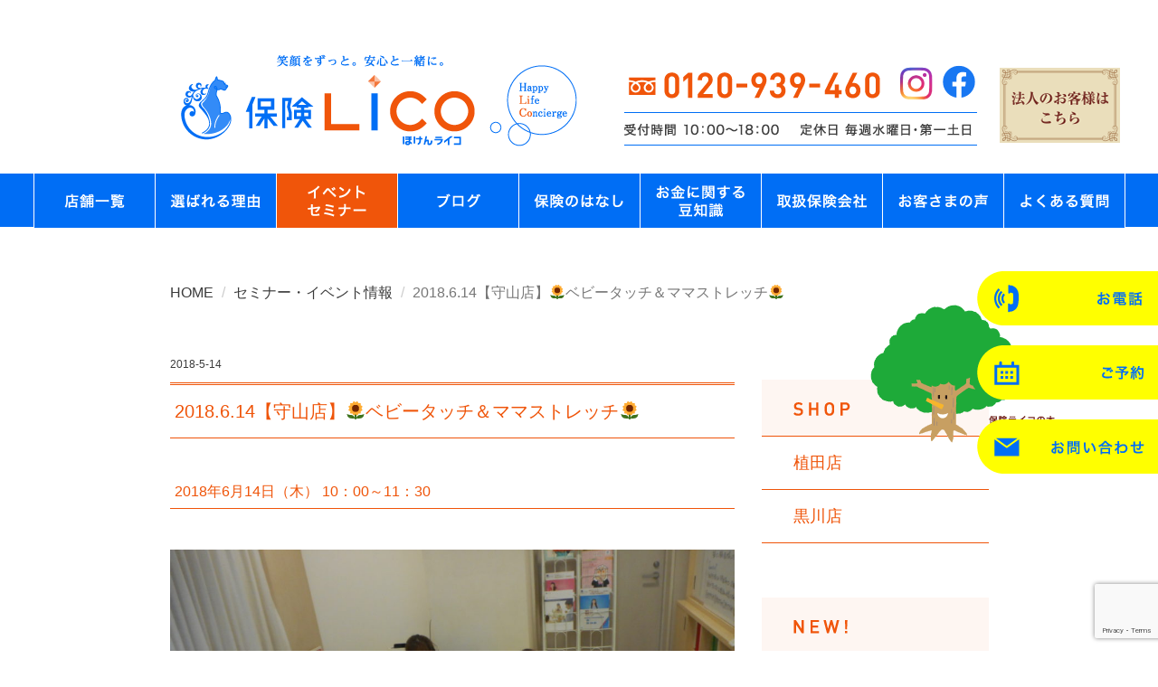

--- FILE ---
content_type: text/html; charset=UTF-8
request_url: https://hokenlico.com/events_info/2018/05/2018-6-14%E3%80%90%E5%AE%88%E5%B1%B1%E5%BA%97%E3%80%91%F0%9F%8C%BB%E3%83%99%E3%83%93%E3%83%BC%E3%82%BF%E3%83%83%E3%83%81%EF%BC%86%E3%83%9E%E3%83%9E%E3%82%B9%E3%83%88%E3%83%AC%E3%83%83%E3%83%81/
body_size: 15051
content:
<!DOCTYPE html>
<html lang="ja">
<head>
    <meta charset="utf-8">
    <meta name="viewport" content="width=device-width, initial-scale=1">
    <meta name="description" content="保険と暮らしのライフコンシェルジュ「保険ライコ」です。名古屋市内を中心に、地域の皆さまがいつでもお気軽にご相談いただける「来店型の保険ショップ」です。お客さまのライフプランに合わせ、死亡保険や医療保険・がん保険、教育資金や個人年金保険、相続等に至るまで幅広くご提案させていただきます。">
    <meta name="keywords" content="保険ライコ,植田店,黒川店,守山店,株式会社エバ , 2018.6.14【守山店】🌻ベビータッチ＆ママストレッチ🌻" />
    <meta name="author" content="hokenlico">

		<link rel="icon" href="https://hokenlico.com/favicon.ico">

    <title>2018.6.14【守山店】🌻ベビータッチ＆ママストレッチ🌻 | 保険ライコ｜植田店・黒川店</title>

    <link href="https://hokenlico.com/wp-content/themes/hokenlico/css/bootstrap.css" rel="stylesheet">
      <!-- HTML5 shim and Respond.js IE8 support of HTML5 elements and media queries -->
      <!--[if lt IE 9]>
        <script src="https://hokenlico.com/wp-content/themes/hokenlico/js/html5shiv.min.js"></script>
        <script src="https://hokenlico.com/wp-content/themes/hokenlico/js/respond.min.js"></script>
      <![endif]-->
    <script src="https://ajax.googleapis.com/ajax/libs/jquery/1.11.1/jquery.min.js"></script>
    <script src="https://hokenlico.com/wp-content/themes/hokenlico/js/bootstrap.min.js"></script>
    <link rel="stylesheet" href="https://hokenlico.com/wp-content/themes/hokenlico/style.css?1752653338" type="text/css" />
    <link rel="stylesheet" href="https://netdna.bootstrapcdn.com/font-awesome/4.3.0/css/font-awesome.css">
<meta name='robots' content='max-image-preview:large' />
<link rel='dns-prefetch' href='//static.addtoany.com' />
<script type="text/javascript">
window._wpemojiSettings = {"baseUrl":"https:\/\/s.w.org\/images\/core\/emoji\/14.0.0\/72x72\/","ext":".png","svgUrl":"https:\/\/s.w.org\/images\/core\/emoji\/14.0.0\/svg\/","svgExt":".svg","source":{"concatemoji":"https:\/\/hokenlico.com\/wp-includes\/js\/wp-emoji-release.min.js?ver=6.1.9"}};
/*! This file is auto-generated */
!function(e,a,t){var n,r,o,i=a.createElement("canvas"),p=i.getContext&&i.getContext("2d");function s(e,t){var a=String.fromCharCode,e=(p.clearRect(0,0,i.width,i.height),p.fillText(a.apply(this,e),0,0),i.toDataURL());return p.clearRect(0,0,i.width,i.height),p.fillText(a.apply(this,t),0,0),e===i.toDataURL()}function c(e){var t=a.createElement("script");t.src=e,t.defer=t.type="text/javascript",a.getElementsByTagName("head")[0].appendChild(t)}for(o=Array("flag","emoji"),t.supports={everything:!0,everythingExceptFlag:!0},r=0;r<o.length;r++)t.supports[o[r]]=function(e){if(p&&p.fillText)switch(p.textBaseline="top",p.font="600 32px Arial",e){case"flag":return s([127987,65039,8205,9895,65039],[127987,65039,8203,9895,65039])?!1:!s([55356,56826,55356,56819],[55356,56826,8203,55356,56819])&&!s([55356,57332,56128,56423,56128,56418,56128,56421,56128,56430,56128,56423,56128,56447],[55356,57332,8203,56128,56423,8203,56128,56418,8203,56128,56421,8203,56128,56430,8203,56128,56423,8203,56128,56447]);case"emoji":return!s([129777,127995,8205,129778,127999],[129777,127995,8203,129778,127999])}return!1}(o[r]),t.supports.everything=t.supports.everything&&t.supports[o[r]],"flag"!==o[r]&&(t.supports.everythingExceptFlag=t.supports.everythingExceptFlag&&t.supports[o[r]]);t.supports.everythingExceptFlag=t.supports.everythingExceptFlag&&!t.supports.flag,t.DOMReady=!1,t.readyCallback=function(){t.DOMReady=!0},t.supports.everything||(n=function(){t.readyCallback()},a.addEventListener?(a.addEventListener("DOMContentLoaded",n,!1),e.addEventListener("load",n,!1)):(e.attachEvent("onload",n),a.attachEvent("onreadystatechange",function(){"complete"===a.readyState&&t.readyCallback()})),(e=t.source||{}).concatemoji?c(e.concatemoji):e.wpemoji&&e.twemoji&&(c(e.twemoji),c(e.wpemoji)))}(window,document,window._wpemojiSettings);
</script>
<style type="text/css">
img.wp-smiley,
img.emoji {
	display: inline !important;
	border: none !important;
	box-shadow: none !important;
	height: 1em !important;
	width: 1em !important;
	margin: 0 0.07em !important;
	vertical-align: -0.1em !important;
	background: none !important;
	padding: 0 !important;
}
</style>
		<style type="text/css">
	.wp-pagenavi{float:right !important; }
	</style>
  <link rel='stylesheet' id='wp-block-library-css' href='https://hokenlico.com/wp-includes/css/dist/block-library/style.min.css?ver=6.1.9' type='text/css' media='all' />
<link rel='stylesheet' id='classic-theme-styles-css' href='https://hokenlico.com/wp-includes/css/classic-themes.min.css?ver=1' type='text/css' media='all' />
<style id='global-styles-inline-css' type='text/css'>
body{--wp--preset--color--black: #000000;--wp--preset--color--cyan-bluish-gray: #abb8c3;--wp--preset--color--white: #ffffff;--wp--preset--color--pale-pink: #f78da7;--wp--preset--color--vivid-red: #cf2e2e;--wp--preset--color--luminous-vivid-orange: #ff6900;--wp--preset--color--luminous-vivid-amber: #fcb900;--wp--preset--color--light-green-cyan: #7bdcb5;--wp--preset--color--vivid-green-cyan: #00d084;--wp--preset--color--pale-cyan-blue: #8ed1fc;--wp--preset--color--vivid-cyan-blue: #0693e3;--wp--preset--color--vivid-purple: #9b51e0;--wp--preset--gradient--vivid-cyan-blue-to-vivid-purple: linear-gradient(135deg,rgba(6,147,227,1) 0%,rgb(155,81,224) 100%);--wp--preset--gradient--light-green-cyan-to-vivid-green-cyan: linear-gradient(135deg,rgb(122,220,180) 0%,rgb(0,208,130) 100%);--wp--preset--gradient--luminous-vivid-amber-to-luminous-vivid-orange: linear-gradient(135deg,rgba(252,185,0,1) 0%,rgba(255,105,0,1) 100%);--wp--preset--gradient--luminous-vivid-orange-to-vivid-red: linear-gradient(135deg,rgba(255,105,0,1) 0%,rgb(207,46,46) 100%);--wp--preset--gradient--very-light-gray-to-cyan-bluish-gray: linear-gradient(135deg,rgb(238,238,238) 0%,rgb(169,184,195) 100%);--wp--preset--gradient--cool-to-warm-spectrum: linear-gradient(135deg,rgb(74,234,220) 0%,rgb(151,120,209) 20%,rgb(207,42,186) 40%,rgb(238,44,130) 60%,rgb(251,105,98) 80%,rgb(254,248,76) 100%);--wp--preset--gradient--blush-light-purple: linear-gradient(135deg,rgb(255,206,236) 0%,rgb(152,150,240) 100%);--wp--preset--gradient--blush-bordeaux: linear-gradient(135deg,rgb(254,205,165) 0%,rgb(254,45,45) 50%,rgb(107,0,62) 100%);--wp--preset--gradient--luminous-dusk: linear-gradient(135deg,rgb(255,203,112) 0%,rgb(199,81,192) 50%,rgb(65,88,208) 100%);--wp--preset--gradient--pale-ocean: linear-gradient(135deg,rgb(255,245,203) 0%,rgb(182,227,212) 50%,rgb(51,167,181) 100%);--wp--preset--gradient--electric-grass: linear-gradient(135deg,rgb(202,248,128) 0%,rgb(113,206,126) 100%);--wp--preset--gradient--midnight: linear-gradient(135deg,rgb(2,3,129) 0%,rgb(40,116,252) 100%);--wp--preset--duotone--dark-grayscale: url('#wp-duotone-dark-grayscale');--wp--preset--duotone--grayscale: url('#wp-duotone-grayscale');--wp--preset--duotone--purple-yellow: url('#wp-duotone-purple-yellow');--wp--preset--duotone--blue-red: url('#wp-duotone-blue-red');--wp--preset--duotone--midnight: url('#wp-duotone-midnight');--wp--preset--duotone--magenta-yellow: url('#wp-duotone-magenta-yellow');--wp--preset--duotone--purple-green: url('#wp-duotone-purple-green');--wp--preset--duotone--blue-orange: url('#wp-duotone-blue-orange');--wp--preset--font-size--small: 13px;--wp--preset--font-size--medium: 20px;--wp--preset--font-size--large: 36px;--wp--preset--font-size--x-large: 42px;--wp--preset--spacing--20: 0.44rem;--wp--preset--spacing--30: 0.67rem;--wp--preset--spacing--40: 1rem;--wp--preset--spacing--50: 1.5rem;--wp--preset--spacing--60: 2.25rem;--wp--preset--spacing--70: 3.38rem;--wp--preset--spacing--80: 5.06rem;}:where(.is-layout-flex){gap: 0.5em;}body .is-layout-flow > .alignleft{float: left;margin-inline-start: 0;margin-inline-end: 2em;}body .is-layout-flow > .alignright{float: right;margin-inline-start: 2em;margin-inline-end: 0;}body .is-layout-flow > .aligncenter{margin-left: auto !important;margin-right: auto !important;}body .is-layout-constrained > .alignleft{float: left;margin-inline-start: 0;margin-inline-end: 2em;}body .is-layout-constrained > .alignright{float: right;margin-inline-start: 2em;margin-inline-end: 0;}body .is-layout-constrained > .aligncenter{margin-left: auto !important;margin-right: auto !important;}body .is-layout-constrained > :where(:not(.alignleft):not(.alignright):not(.alignfull)){max-width: var(--wp--style--global--content-size);margin-left: auto !important;margin-right: auto !important;}body .is-layout-constrained > .alignwide{max-width: var(--wp--style--global--wide-size);}body .is-layout-flex{display: flex;}body .is-layout-flex{flex-wrap: wrap;align-items: center;}body .is-layout-flex > *{margin: 0;}:where(.wp-block-columns.is-layout-flex){gap: 2em;}.has-black-color{color: var(--wp--preset--color--black) !important;}.has-cyan-bluish-gray-color{color: var(--wp--preset--color--cyan-bluish-gray) !important;}.has-white-color{color: var(--wp--preset--color--white) !important;}.has-pale-pink-color{color: var(--wp--preset--color--pale-pink) !important;}.has-vivid-red-color{color: var(--wp--preset--color--vivid-red) !important;}.has-luminous-vivid-orange-color{color: var(--wp--preset--color--luminous-vivid-orange) !important;}.has-luminous-vivid-amber-color{color: var(--wp--preset--color--luminous-vivid-amber) !important;}.has-light-green-cyan-color{color: var(--wp--preset--color--light-green-cyan) !important;}.has-vivid-green-cyan-color{color: var(--wp--preset--color--vivid-green-cyan) !important;}.has-pale-cyan-blue-color{color: var(--wp--preset--color--pale-cyan-blue) !important;}.has-vivid-cyan-blue-color{color: var(--wp--preset--color--vivid-cyan-blue) !important;}.has-vivid-purple-color{color: var(--wp--preset--color--vivid-purple) !important;}.has-black-background-color{background-color: var(--wp--preset--color--black) !important;}.has-cyan-bluish-gray-background-color{background-color: var(--wp--preset--color--cyan-bluish-gray) !important;}.has-white-background-color{background-color: var(--wp--preset--color--white) !important;}.has-pale-pink-background-color{background-color: var(--wp--preset--color--pale-pink) !important;}.has-vivid-red-background-color{background-color: var(--wp--preset--color--vivid-red) !important;}.has-luminous-vivid-orange-background-color{background-color: var(--wp--preset--color--luminous-vivid-orange) !important;}.has-luminous-vivid-amber-background-color{background-color: var(--wp--preset--color--luminous-vivid-amber) !important;}.has-light-green-cyan-background-color{background-color: var(--wp--preset--color--light-green-cyan) !important;}.has-vivid-green-cyan-background-color{background-color: var(--wp--preset--color--vivid-green-cyan) !important;}.has-pale-cyan-blue-background-color{background-color: var(--wp--preset--color--pale-cyan-blue) !important;}.has-vivid-cyan-blue-background-color{background-color: var(--wp--preset--color--vivid-cyan-blue) !important;}.has-vivid-purple-background-color{background-color: var(--wp--preset--color--vivid-purple) !important;}.has-black-border-color{border-color: var(--wp--preset--color--black) !important;}.has-cyan-bluish-gray-border-color{border-color: var(--wp--preset--color--cyan-bluish-gray) !important;}.has-white-border-color{border-color: var(--wp--preset--color--white) !important;}.has-pale-pink-border-color{border-color: var(--wp--preset--color--pale-pink) !important;}.has-vivid-red-border-color{border-color: var(--wp--preset--color--vivid-red) !important;}.has-luminous-vivid-orange-border-color{border-color: var(--wp--preset--color--luminous-vivid-orange) !important;}.has-luminous-vivid-amber-border-color{border-color: var(--wp--preset--color--luminous-vivid-amber) !important;}.has-light-green-cyan-border-color{border-color: var(--wp--preset--color--light-green-cyan) !important;}.has-vivid-green-cyan-border-color{border-color: var(--wp--preset--color--vivid-green-cyan) !important;}.has-pale-cyan-blue-border-color{border-color: var(--wp--preset--color--pale-cyan-blue) !important;}.has-vivid-cyan-blue-border-color{border-color: var(--wp--preset--color--vivid-cyan-blue) !important;}.has-vivid-purple-border-color{border-color: var(--wp--preset--color--vivid-purple) !important;}.has-vivid-cyan-blue-to-vivid-purple-gradient-background{background: var(--wp--preset--gradient--vivid-cyan-blue-to-vivid-purple) !important;}.has-light-green-cyan-to-vivid-green-cyan-gradient-background{background: var(--wp--preset--gradient--light-green-cyan-to-vivid-green-cyan) !important;}.has-luminous-vivid-amber-to-luminous-vivid-orange-gradient-background{background: var(--wp--preset--gradient--luminous-vivid-amber-to-luminous-vivid-orange) !important;}.has-luminous-vivid-orange-to-vivid-red-gradient-background{background: var(--wp--preset--gradient--luminous-vivid-orange-to-vivid-red) !important;}.has-very-light-gray-to-cyan-bluish-gray-gradient-background{background: var(--wp--preset--gradient--very-light-gray-to-cyan-bluish-gray) !important;}.has-cool-to-warm-spectrum-gradient-background{background: var(--wp--preset--gradient--cool-to-warm-spectrum) !important;}.has-blush-light-purple-gradient-background{background: var(--wp--preset--gradient--blush-light-purple) !important;}.has-blush-bordeaux-gradient-background{background: var(--wp--preset--gradient--blush-bordeaux) !important;}.has-luminous-dusk-gradient-background{background: var(--wp--preset--gradient--luminous-dusk) !important;}.has-pale-ocean-gradient-background{background: var(--wp--preset--gradient--pale-ocean) !important;}.has-electric-grass-gradient-background{background: var(--wp--preset--gradient--electric-grass) !important;}.has-midnight-gradient-background{background: var(--wp--preset--gradient--midnight) !important;}.has-small-font-size{font-size: var(--wp--preset--font-size--small) !important;}.has-medium-font-size{font-size: var(--wp--preset--font-size--medium) !important;}.has-large-font-size{font-size: var(--wp--preset--font-size--large) !important;}.has-x-large-font-size{font-size: var(--wp--preset--font-size--x-large) !important;}
.wp-block-navigation a:where(:not(.wp-element-button)){color: inherit;}
:where(.wp-block-columns.is-layout-flex){gap: 2em;}
.wp-block-pullquote{font-size: 1.5em;line-height: 1.6;}
</style>
<link rel='stylesheet' id='contact-form-7-css' href='https://hokenlico.com/wp-content/plugins/contact-form-7/includes/css/styles.css?ver=5.7.7' type='text/css' media='all' />
<link rel='stylesheet' id='addtoany-css' href='https://hokenlico.com/wp-content/plugins/add-to-any/addtoany.min.css?ver=1.16' type='text/css' media='all' />
<link rel='stylesheet' id='wp-pagenavi-style-css' href='https://hokenlico.com/wp-content/plugins/wp-pagenavi-style/css/white_blue.css?ver=1.0' type='text/css' media='all' />
<!--n2css--><!--n2js--><script type='text/javascript' id='addtoany-core-js-before'>
window.a2a_config=window.a2a_config||{};a2a_config.callbacks=[];a2a_config.overlays=[];a2a_config.templates={};a2a_localize = {
	Share: "共有",
	Save: "ブックマーク",
	Subscribe: "購読",
	Email: "メール",
	Bookmark: "ブックマーク",
	ShowAll: "すべて表示する",
	ShowLess: "小さく表示する",
	FindServices: "サービスを探す",
	FindAnyServiceToAddTo: "追加するサービスを今すぐ探す",
	PoweredBy: "Powered by",
	ShareViaEmail: "メールでシェアする",
	SubscribeViaEmail: "メールで購読する",
	BookmarkInYourBrowser: "ブラウザにブックマーク",
	BookmarkInstructions: "このページをブックマークするには、 Ctrl+D または \u2318+D を押下。",
	AddToYourFavorites: "お気に入りに追加",
	SendFromWebOrProgram: "任意のメールアドレスまたはメールプログラムから送信",
	EmailProgram: "メールプログラム",
	More: "詳細&#8230;",
	ThanksForSharing: "共有ありがとうございます !",
	ThanksForFollowing: "フォローありがとうございます !"
};
</script>
<script type='text/javascript' defer src='https://static.addtoany.com/menu/page.js' id='addtoany-core-js'></script>
<script type='text/javascript' src='//ajax.googleapis.com/ajax/libs/jquery/1.11.4/jquery.min.js?ver=1.11.4' id='jquery-js'></script>
<script type='text/javascript' defer src='https://hokenlico.com/wp-content/plugins/add-to-any/addtoany.min.js?ver=1.1' id='addtoany-jquery-js'></script>
<script type='text/javascript' src='//cdnjs.cloudflare.com/ajax/libs/jquery-migrate/1.2.1/jquery-migrate.min.js?ver=1.2.1' id='jquery-mig-js'></script>
<link rel="https://api.w.org/" href="https://hokenlico.com/wp-json/" /><link rel="EditURI" type="application/rsd+xml" title="RSD" href="https://hokenlico.com/xmlrpc.php?rsd" />
<link rel="wlwmanifest" type="application/wlwmanifest+xml" href="https://hokenlico.com/wp-includes/wlwmanifest.xml" />
<meta name="generator" content="WordPress 6.1.9" />
<link rel="canonical" href="https://hokenlico.com/events_info/2018/05/2018-6-14%e3%80%90%e5%ae%88%e5%b1%b1%e5%ba%97%e3%80%91%f0%9f%8c%bb%e3%83%99%e3%83%93%e3%83%bc%e3%82%bf%e3%83%83%e3%83%81%ef%bc%86%e3%83%9e%e3%83%9e%e3%82%b9%e3%83%88%e3%83%ac%e3%83%83%e3%83%81/" />
<link rel='shortlink' href='https://hokenlico.com/?p=2920' />
<link rel="alternate" type="application/json+oembed" href="https://hokenlico.com/wp-json/oembed/1.0/embed?url=https%3A%2F%2Fhokenlico.com%2Fevents_info%2F2018%2F05%2F2018-6-14%25e3%2580%2590%25e5%25ae%2588%25e5%25b1%25b1%25e5%25ba%2597%25e3%2580%2591%25f0%259f%258c%25bb%25e3%2583%2599%25e3%2583%2593%25e3%2583%25bc%25e3%2582%25bf%25e3%2583%2583%25e3%2583%2581%25ef%25bc%2586%25e3%2583%259e%25e3%2583%259e%25e3%2582%25b9%25e3%2583%2588%25e3%2583%25ac%25e3%2583%2583%25e3%2583%2581%2F" />
<link rel="alternate" type="text/xml+oembed" href="https://hokenlico.com/wp-json/oembed/1.0/embed?url=https%3A%2F%2Fhokenlico.com%2Fevents_info%2F2018%2F05%2F2018-6-14%25e3%2580%2590%25e5%25ae%2588%25e5%25b1%25b1%25e5%25ba%2597%25e3%2580%2591%25f0%259f%258c%25bb%25e3%2583%2599%25e3%2583%2593%25e3%2583%25bc%25e3%2582%25bf%25e3%2583%2583%25e3%2583%2581%25ef%25bc%2586%25e3%2583%259e%25e3%2583%259e%25e3%2582%25b9%25e3%2583%2588%25e3%2583%25ac%25e3%2583%2583%25e3%2583%2581%2F&#038;format=xml" />
	<style type="text/css">
	 .wp-pagenavi
	{
		font-size:12px !important;
	}
	</style>
	<script src="https://ajaxzip3.github.io/ajaxzip3.js" charset="UTF-8"></script>
    <script type="text/javascript">
    jQuery(function($){
 $("#zip").attr('onKeyUp', 'AjaxZip3.zip2addr(this,\'\',\'address\',\'address\');');
   
    $("#zip2").attr('onKeyUp', 'AjaxZip3.zip2addr(\'zip1\',\'zip2\',\'address\',\'address\');');
});</script><style>.simplemap img{max-width:none !important;padding:0 !important;margin:0 !important;}.staticmap,.staticmap img{max-width:100% !important;height:auto !important;}.simplemap .simplemap-content{display:none;}</style>
<script>var google_map_api_key = "AIzaSyD8GHFzVE8nBditTqWFE28llK5fSaDvsnA";</script><script>
  (function(i,s,o,g,r,a,m){i['GoogleAnalyticsObject']=r;i[r]=i[r]||function(){
  (i[r].q=i[r].q||[]).push(arguments)},i[r].l=1*new Date();a=s.createElement(o),
  m=s.getElementsByTagName(o)[0];a.async=1;a.src=g;m.parentNode.insertBefore(a,m)
  })(window,document,'script','https://www.google-analytics.com/analytics.js','ga');

  ga('create', 'UA-88640815-1', 'auto');
  ga('send', 'pageview');

</script>
<script type="text/javascript">
    (function(c,l,a,r,i,t,y){
        c[a]=c[a]||function(){(c[a].q=c[a].q||[]).push(arguments)};
        t=l.createElement(r);t.async=1;t.src="https://www.clarity.ms/tag/"+i;
        y=l.getElementsByTagName(r)[0];y.parentNode.insertBefore(t,y);
    })(window, document, "clarity", "script", "8n3db9tb72");
</script>
<script>
jQuery(function() {
  // セレクトボックスが切り替わったら発動
  jQuery('select').change(function() {
    if( this.id=='menu-naiyo' ){
		var val = $('[name=menu-naiyo]').val();
		if(val=="セミナーの申込み"){
			$('#menu-tenpo > option').remove();
			$('#menu-tenpo').append($('<option>').html("植田店").val("植田店"));
			$('#menu-tenpo').append($('<option>').html("植田店オンライン").val("植田店オンライン"));
			$('#menu-tenpo').append($('<option>').html("黒川店").val("黒川店"));
			$('#menu-tenpo').append($('<option>').html("黒川店オンライン").val("黒川店オンライン"));
			$('#menu-tenpo').append($('<option>').html("守山店").val("守山店"));
			$('#menu-tenpo').append($('<option>').html("守山店オンライン").val("守山店オンライン"));
			$('#menu-tenpo').append($('<option>').html("その他").val("その他"));
        	$("#seminar_msg").removeClass("label_displaynone");
		}
		else{
			$('#menu-tenpo > option').remove();
			$('#menu-tenpo').append($('<option>').html("植田店").val("植田店"));
			$('#menu-tenpo').append($('<option>').html("黒川店").val("黒川店"));
			$('#menu-tenpo').append($('<option>').html("守山店").val("守山店"));
			$('#menu-tenpo').append($('<option>').html("その他").val("その他"));
        	$("#seminar_msg").addClass("label_displaynone");
		}
    }
  });
});
</script>
<script>
// *******************************************
// ハンバーガーメニュー
// *******************************************
//変数定義
var navigationOpenFlag = false;
var navButtonFlag = true;
var focusFlag = false;
 
$(function(){
 
    $(document).on('click','.el_humburger',function(){
        if(navButtonFlag){
          spNavInOut.switch();
          //一時的にボタンを押せなくする
          setTimeout(function(){
            navButtonFlag = true;
          },200);
          navButtonFlag = false;
        }
    });
    $(document).on('click touchend', function(event) {
        if (!$(event.target).closest('.navi,.el_humburger').length && $('body').hasClass('js_humburgerOpen') && focusFlag) {
          focusFlag = false;
          //scrollBlocker(false);
          spNavInOut.switch();
        }
      });
});
 
// *******************************************
// ハンバーガーナビ開く処理
// *******************************************
function spNavIn(){
  $('body').removeClass('js_humburgerClose');
  $('body').addClass('js_humburgerOpen');
  setTimeout(function(){
    focusFlag = true;
  },200);
  setTimeout(function(){
    navigationOpenFlag = true;
  },200);
}
 
// *******************************************
// ハンバーガーナビ閉じる処理
// *******************************************
function spNavOut(){
  $('body').removeClass('js_humburgerOpen');
  $('body').addClass('js_humburgerClose');
  setTimeout(function(){
    $(".uq_spNavi").removeClass("js_appear");
    focusFlag = false;
  },200);
  navigationOpenFlag = false;
}
 
// *******************************************
// ハンバーガーナビ開閉コントロール
// *******************************************
var spNavInOut = {
  switch:function(){
    if($('body.spNavFreez').length){
      return false;
    }
    if($('body').hasClass('js_humburgerOpen')){
     spNavOut();
    } else {
     spNavIn();
    }
  }
};
</script>
</head>
<body >
<div class="wrap">
	<!-- ==== h_menu==== -->
	<div class="container pc_navi_div" id="h_menu" name="h_menu" style="width:1260px!important">
		<div class="col-xs-12 col-md-6">
			<div class="h_logo"><a href="https://hokenlico.com"><img class="img-responsive center-block" src="https://hokenlico.com/images/common/header_logo.png" alt="保険ライコ" title="保険ライコ" style="margin-left: 160px;"></a></div>
		</div><!-- col-xs-6 -->
		<div class="col-xs-12 col-md-6" style="padding-right:10px;">
			<div class="row">
				<div class="col-xs-9">
					<div class="row">
						<div class="col-xs-12">
							<a href="tel:0120939460" class="float-left header_tel"><img class="img-responsive h_contact_tel" src="https://hokenlico.com/images/common/header_tel.png" alt="0120-939-460" title="0120-939-460"></a>
							<a href="https://www.instagram.com/hokenlico_official/" target="_blank" class="float-left haeder_icon"><img class="img-responsive haeder_insta" src="https://hokenlico.com/images/common/header_insta_logo.png" alt="instagram" title="instagram"></a>
							<a href="https://www.facebook.com/%E4%BF%9D%E9%99%BA%E3%83%A9%E3%82%A4%E3%82%B3-198998067269924/" target="_blank" class="haeder_icon"><img class="img-responsive haeder_icon" src="https://hokenlico.com/images/common/header_facebook_logo.png" alt="facebook" title="facebook"></a>
						</div>
						
						<div class="col-xs-12"><img class="img-responsive h_contact_form" style="margin-left: 35px;" src="https://hokenlico.com/images/common/header_open.png" alt="受付時間" title="受付時間"></div>
					</div>
				</div>
				<div class="col-xs-3"  style="padding:0px;">
										<a href="https://hokenlico.com/houjin/"><img style="margin-top:45px;" class="img-responsive" src="https://hokenlico.com/images/common/menu_houjin.png" alt="法人のお客さま" title="法人のお客さま" onmouseover="this.src='https://hokenlico.com/images/common/menu_houjin_over.png'" onmouseout="this.src='https://hokenlico.com/images/common/menu_houjin.png'"></a>
					
				</div>
			</div><!-- row -->
		</div><!-- col-xs-12 -->
	</div><!--  container-->
	
	<div class="container hamb_navi_div" id="h_menu" name="h_menu">
		<div class="col-xs-12">
			<div class="h_logo"><a href="https://hokenlico.com"><img class="img-responsive center-block" src="https://hokenlico.com/images/common/header_logo_sm.png" alt="保険ライコ" title="保険ライコ"></a></div>
		</div>
	</div><!--  container-->

	
	<div class="container-fluid pc_navi_div" id="header_menu" style="background:none;background-color:#006df4;">
		<div class="col-xs-12" style="padding:0">
					<!--navbar-defaultで黒色のナビゲーションへ-->
    		 <nav class="navbar nav-header pc_div">
			            <!--スマホ用の画面幅が小さいときの表示を非表示にする-->
     			       <div id="navbar">
						   <ul class="inline-block">
							   <li><a href="https://hokenlico.com/store/"><img class="img-responsive" src="https://hokenlico.com/images/common/menu_1.png" alt="店舗一覧" title="店舗一覧"" 
onmouseover="this.src='https://hokenlico.com/images/common/menu_1_over.png'" onmouseout="this.src='https://hokenlico.com/images/common/menu_1.png'"></a></li>
events_info								   <li><a href="https://hokenlico.com/reason/"><img class="img-responsive" src="https://hokenlico.com/images/common/menu_2.png" alt="選ばれる理由" title="選ばれる理由" 
onmouseover="this.src='https://hokenlico.com/images/common/menu_2_over.png'" onmouseout="this.src='https://hokenlico.com/images/common/menu_2.png'"></a></li>
							   <li><a href="https://hokenlico.com/events_info/"><img class="img-responsive" src="https://hokenlico.com/images/common/menu_3_over.png" alt="セミナー" title="セミナー" ></a></li>
								   <li><a href="https://hokenlico.com/blog/"><img class="img-responsive" src="https://hokenlico.com/images/common/menu_4.png" alt="ブログ" title="ブログ" 
onmouseover="this.src='https://hokenlico.com/images/common/menu_4_over.png'" onmouseout="this.src='https://hokenlico.com/images/common/menu_4.png'"></a></li>
								   <li><a href="https://hokenlico.com/insurance/"><img class="img-responsive" src="https://hokenlico.com/images/common/menu_5.png" alt="保険のはなし" title="保険のはなし" 
onmouseover="this.src='https://hokenlico.com/images/common/menu_5_over.png'" onmouseout="this.src='https://hokenlico.com/images/common/menu_5.png'"></a></li>
								   <li><a href="https://www.instagram.com/hokenlico_official/guide/_/17946811667055972/?igshid=YmMyMTA2M2Y=" target="_blank"><img class="img-responsive" src="https://hokenlico.com/images/common/menu_6.png" alt="お金に関する豆知識" title="お金に関する豆知識" 
onmouseover="this.src='https://hokenlico.com/images/common/menu_6_over.png'" onmouseout="this.src='https://hokenlico.com/images/common/menu_6.png'"></a></li>
								   <li><a href="https://hokenlico.com/insurance/#partner"><img class="img-responsive" src="https://hokenlico.com/images/common/menu_7.png" alt="取扱保険会社" title="取扱保険会社" 
onmouseover="this.src='https://hokenlico.com/images/common/menu_7_over.png'" onmouseout="this.src='https://hokenlico.com/images/common/menu_7.png'"></a></li>
								   <li><a href="https://hokenlico.com/voices/"><img class="img-responsive" src="https://hokenlico.com/images/common/menu_9.png" alt="お客さまの声" title="お客さまの声" 
onmouseover="this.src='https://hokenlico.com/images/common/menu_9_over.png'" onmouseout="this.src='https://hokenlico.com/images/common/menu_9.png'"></a></li>
								   
								   <li><a href="https://hokenlico.com/question/"><img class="img-responsive" src="https://hokenlico.com/images/common/menu_8.png" alt="よくある質問" title="よくある質問" 
onmouseover="this.src='https://hokenlico.com/images/common/menu_8_over.png'" onmouseout="this.src='https://hokenlico.com/images/common/menu_8.png'"></a></li>
								   
		</ul>
   </div>
</nav>		</div><!-- col-xs-12 -->
	</div><!-- h_menu-->
	<div class="container-fluid hamb_navi_div" id="header_menu" style="background:none;background-color:#006df4;">
		<div class="col-xs-12">
			<!--navbar-defaultで黒色のナビゲーションへ-->
<nav>
        <div class="sm_navi"><!--ハンバーガーボタンありメニュー-->
            <div class="el_humburger"><!--ハンバーガーボタン-->
                <div class="el_humburger_wrapper">
                    <img src="https://hokenlico.com/images/common/menu_sm.png" alt="" class="img-fluid mx-auto d-block">
                </div>
            </div>

            <div class="navi"><!--ナビゲーション-->
                <div class="navi_inner">
					<div class="navi_item"><a href="https://hokenlico.com">HOME</a></div>
					<div class="navi_item"><a href="https://select-type.com/rsv/?id=R_qvIb9RlDE" target="_blank">予約する<span style="font-size:11px;">（ご相談・セミナー・イベント）</span></a></div>
                    <div class="navi_item"><a href="tel:0120939460">電話する</a></div>
                    <div class="navi_item"><a href="https://hokenlico.com/contact/">お問い合わせ（フォーム）</a></div>
                    <div class="navi_item"><a href="https://hokenlico.com/store/">店舗一覧</a></div>
                    <div class="navi_item"><a href="https://hokenlico.com/events_info/">イベント　セミナー</a></div>
                    <div class="navi_item"><a href="https://hokenlico.com/blog/">ブログ</a></div>
                    <div class="navi_item"><a href="https://hokenlico.com/reason/">選ばれる理由</a></div>
                    <div class="navi_item"><a href="https://hokenlico.com/insurance/">保険のはなし</a></div>
                    <div class="navi_item"><a href="https://hokenlico.com/insurance#partner">取扱保険会社</a></div>
                    <div class="navi_item"><a href="https://hokenlico.com/question/">よくある質問</a></div>
                    <div class="navi_item"><a href="https://hokenlico.com/voices/">お客さまの声</a></div>
					<div class="navi_item"><a href="https://hokenlico.com/houjin/">法人のお客さま</a></div>
                    <div class="navi_item"><a href="https://hokenlico.com/followup/">アフターフォロー</a></div>
                    <div class="navi_item"><a href="https://hokenlico.com/company/">運営会社について</a></div>
                    <div class="navi_item"><a href="https://hokenlico.com/policy/">勧誘方針</div>
                    <div class="navi_item"><a href="https://hokenlico.com/kpi/">お客様本位の業務運営方針</a></div>
                    <div class="navi_item"><a href="https://hokenlico.com/privacy/">プライバシーポリシー</a></div>
                    <div class="navi_item"><a href="https://hokenlico.com/sitemap/">サイトマップ</a></div>
					<div class="" style="margin-top:20px;">
						<div class="col-xs-4" style="padding-top:5px; padding-bottom:5px;">
							<a href="https://www.facebook.com/%E4%BF%9D%E9%99%BA%E3%83%A9%E3%82%A4%E3%82%B3-198998067269924/" target="_blank"><img class="img-responsive center-block" src="https://hokenlico.com/images/common/navi_facebook_sm.png" alt="facebook" title="facebook"></a>
						</div>
						<div class="col-xs-4" style="border-right:solid 1px #ffffff;border-left:solid 1px #ffffff; padding-top:5px; padding-bottom:5px;">
			  <a href="https://www.instagram.com/hokenlico_official/" target="_blank"><img class="img-responsive center-block" src="https://hokenlico.com/images/common/navi_insta_sm.png" alt="instagram" title="instagram"></a>
						</div>
						<div class="col-xs-4" style="padding-top:5px; padding-bottom:5px;">
							<a href="https://www.instagram.com/hokenlico_official/guide/_/17946811667055972/?igshid=YmMyMTA2M2Y=" target="_blank"><img class="img-responsive center-block" src="https://hokenlico.com/images/common/navi_knowledge_sm.png" alt="豆知識" title="豆知識"></a>
						</div>
				    </div>
				</div>
            </div>
        </div>
</nav>		</div><!-- col-xs-12 -->
	</div><!-- h_menu-->








<div class="container be_container">
	<div class="row">

		<!-- ==== パンくず ==== -->
		<div class="col-xs-12 col-sm-12">
			<ol class="breadcrumb">
			  <li><a href="https://hokenlico.com">HOME</a></li>
			  <li><a href="https://hokenlico.com/events_info">セミナー・イベント情報</a></li>
			  <li class="active">2018.6.14【守山店】🌻ベビータッチ＆ママストレッチ🌻</li>
			</ol>
		</div>

	</div><!--/.row-->        
</div><!--/.container--> 
 
<div class="container be_container">
  <div class="row">
    
    <div class="col-xs-12 col-sm-10">

      <div class="event"> 

		  

		  
        <span>2018-5-14</span>
        <h1>2018.6.14【守山店】🌻ベビータッチ＆ママストレッチ🌻</h1>
        <h2>2018年6月14日（木）			10：00～11：30</h2>
		  
 
        <div><img class="img-responsive center-block" src="https://hokenlico.com/wp-content/uploads/2018/05/8348504886d091ca4dc7deff6790c3d7-1024x768-1-1024x768.jpg" alt="2018.6.14【守山店】🌻ベビータッチ＆ママストレッチ🌻" /></div>
 

        <div class="event_stitle">開催概要</div>

		  <div class="event_cont"><p>親子の最も大切なコミュニケーションのひとつである<br /> 「肌の触れ合い」　を大切にしたセミナーです。</p>
<p>&nbsp;</p>
<p>前半はベビータッチ、後半は簡単なヨガポーズやストレッチで<br /> ママの身体をリフレッシュ！ベビーもママも笑顔で過ごしましょう♪♪</p>
<p>&nbsp;</p>
<p>セミナーの３回目には今村先生より「人相学」と「育児セラピスト」の観点から、</p>
<p>&nbsp;</p>
<div>
<p>お子様の特性を見てもらえるプチ育児相談の特典付き✨</p>
<p>ママの身体と心をサポートしながら、</p>
<p>お子さまへの愛着を深めるための＂育児アドバイス＂を<br /> ママ一人一人にして下さいます♪</p>
<p>対象：生後2か月のお子様～</p>
</div>
<p><strong>講師紹介：今村　思都（いまむら　しづ）先生</strong></p>
<p><img class="alignleft size-full wp-image-2922" src="https://hokenlico.com/wp-content/uploads/2018/05/imamura-300x300-5.jpg" alt="" width="300" height="300" data-id="2922" /></p>
<p>★専用駐車場・オムツ替えスペースございます★</p>
<p>&nbsp;</p>
</div>

		  <ul class="event_detail">
			  <li>日時………2018年6月14日（木）				  10：00～11：30 </li> 
	  <li>参加費……500円</li>
	  <li>持ち物……特にございません。</li>
		  </ul>
		  <div class="event_memo"></div>

        <div class="event_stitle">お申し込み方法</div>
        <div class="event_entry"> フォームまたはお電話で。<a href="https://hokenlico.com/contact/"><img class="" src="https://hokenlico.com/images/event_blog/event_entry.jpg" alt="お申し込み"></a></div>

        <div class="event_stitle">キャンセルについて</div>
        <div class="event_cancel"> 前日までにお電話ください。キャンセルの費用は掛かりません。</div>

        <div class="event_stitle">問い合わせ先</div>
        <div class="event_contact">保険ライコ　守山店<br>名古屋市守山区小幡中1-30-13 Granse1F<br>TEL.0800-200-2003　nagoyamoriyama@hokenlico.com<br>定休日：水曜日、第一土曜・日曜日</div>

        <div class="event_auther pull-left">投稿者：守山店</div>
        <div class="pull-right"><div class="addtoany_shortcode"><div class="a2a_kit a2a_kit_size_32 addtoany_list" data-a2a-url="https://hokenlico.com/events_info/2018/05/2018-6-14%e3%80%90%e5%ae%88%e5%b1%b1%e5%ba%97%e3%80%91%f0%9f%8c%bb%e3%83%99%e3%83%93%e3%83%bc%e3%82%bf%e3%83%83%e3%83%81%ef%bc%86%e3%83%9e%e3%83%9e%e3%82%b9%e3%83%88%e3%83%ac%e3%83%83%e3%83%81/" data-a2a-title="2018.6.14【守山店】🌻ベビータッチ＆ママストレッチ🌻"><a class="a2a_button_facebook" href="https://www.addtoany.com/add_to/facebook?linkurl=https%3A%2F%2Fhokenlico.com%2Fevents_info%2F2018%2F05%2F2018-6-14%25e3%2580%2590%25e5%25ae%2588%25e5%25b1%25b1%25e5%25ba%2597%25e3%2580%2591%25f0%259f%258c%25bb%25e3%2583%2599%25e3%2583%2593%25e3%2583%25bc%25e3%2582%25bf%25e3%2583%2583%25e3%2583%2581%25ef%25bc%2586%25e3%2583%259e%25e3%2583%259e%25e3%2582%25b9%25e3%2583%2588%25e3%2583%25ac%25e3%2583%2583%25e3%2583%2581%2F&amp;linkname=2018.6.14%E3%80%90%E5%AE%88%E5%B1%B1%E5%BA%97%E3%80%91%F0%9F%8C%BB%E3%83%99%E3%83%93%E3%83%BC%E3%82%BF%E3%83%83%E3%83%81%EF%BC%86%E3%83%9E%E3%83%9E%E3%82%B9%E3%83%88%E3%83%AC%E3%83%83%E3%83%81%F0%9F%8C%BB" title="Facebook" rel="nofollow noopener" target="_blank"></a><a class="a2a_button_twitter" href="https://www.addtoany.com/add_to/twitter?linkurl=https%3A%2F%2Fhokenlico.com%2Fevents_info%2F2018%2F05%2F2018-6-14%25e3%2580%2590%25e5%25ae%2588%25e5%25b1%25b1%25e5%25ba%2597%25e3%2580%2591%25f0%259f%258c%25bb%25e3%2583%2599%25e3%2583%2593%25e3%2583%25bc%25e3%2582%25bf%25e3%2583%2583%25e3%2583%2581%25ef%25bc%2586%25e3%2583%259e%25e3%2583%259e%25e3%2582%25b9%25e3%2583%2588%25e3%2583%25ac%25e3%2583%2583%25e3%2583%2581%2F&amp;linkname=2018.6.14%E3%80%90%E5%AE%88%E5%B1%B1%E5%BA%97%E3%80%91%F0%9F%8C%BB%E3%83%99%E3%83%93%E3%83%BC%E3%82%BF%E3%83%83%E3%83%81%EF%BC%86%E3%83%9E%E3%83%9E%E3%82%B9%E3%83%88%E3%83%AC%E3%83%83%E3%83%81%F0%9F%8C%BB" title="Twitter" rel="nofollow noopener" target="_blank"></a><a class="a2a_button_line" href="https://www.addtoany.com/add_to/line?linkurl=https%3A%2F%2Fhokenlico.com%2Fevents_info%2F2018%2F05%2F2018-6-14%25e3%2580%2590%25e5%25ae%2588%25e5%25b1%25b1%25e5%25ba%2597%25e3%2580%2591%25f0%259f%258c%25bb%25e3%2583%2599%25e3%2583%2593%25e3%2583%25bc%25e3%2582%25bf%25e3%2583%2583%25e3%2583%2581%25ef%25bc%2586%25e3%2583%259e%25e3%2583%259e%25e3%2582%25b9%25e3%2583%2588%25e3%2583%25ac%25e3%2583%2583%25e3%2583%2581%2F&amp;linkname=2018.6.14%E3%80%90%E5%AE%88%E5%B1%B1%E5%BA%97%E3%80%91%F0%9F%8C%BB%E3%83%99%E3%83%93%E3%83%BC%E3%82%BF%E3%83%83%E3%83%81%EF%BC%86%E3%83%9E%E3%83%9E%E3%82%B9%E3%83%88%E3%83%AC%E3%83%83%E3%83%81%F0%9F%8C%BB" title="Line" rel="nofollow noopener" target="_blank"></a><a class="a2a_button_hatena" href="https://www.addtoany.com/add_to/hatena?linkurl=https%3A%2F%2Fhokenlico.com%2Fevents_info%2F2018%2F05%2F2018-6-14%25e3%2580%2590%25e5%25ae%2588%25e5%25b1%25b1%25e5%25ba%2597%25e3%2580%2591%25f0%259f%258c%25bb%25e3%2583%2599%25e3%2583%2593%25e3%2583%25bc%25e3%2582%25bf%25e3%2583%2583%25e3%2583%2581%25ef%25bc%2586%25e3%2583%259e%25e3%2583%259e%25e3%2582%25b9%25e3%2583%2588%25e3%2583%25ac%25e3%2583%2583%25e3%2583%2581%2F&amp;linkname=2018.6.14%E3%80%90%E5%AE%88%E5%B1%B1%E5%BA%97%E3%80%91%F0%9F%8C%BB%E3%83%99%E3%83%93%E3%83%BC%E3%82%BF%E3%83%83%E3%83%81%EF%BC%86%E3%83%9E%E3%83%9E%E3%82%B9%E3%83%88%E3%83%AC%E3%83%83%E3%83%81%F0%9F%8C%BB" title="Hatena" rel="nofollow noopener" target="_blank"></a></div></div></div>

		  
		  
		  
      </div><!-- end of event -->
    </div><!-- end of .col-xs-12 col-md-10 -->

    <div class="col-xs-12 col-sm-2">
<div id="side"  class="menu_bottom" >



		<div><img  class="menu_chara_e" src="https://hokenlico.com/images/event_blog/event_chara.png"></div>
		<div class="menu_stitle_e menu_stitle_e_shop"><img class="" src="https://hokenlico.com/images/event_blog/stitle_shop_e.png"></div>
				<div class="menu_shop_e "><a href="https://hokenlico.com/events_info/events_shops_cat/ueda/" >植田店</a></div>
						<div class="menu_shop_e "><a href="https://hokenlico.com/events_info/events_shops_cat/kurokawa/" >黒川店</a></div>
		<!--				<div class="menu_shop_e "><a href="https://hokenlico.com/events_info/events_shops_cat/fukiage/" >吹上店</a></div>
		-->
<!--				<div class="menu_shop_selected_e "><img class="" src="https://hokenlico.com/images/event_blog/selected_mark_event.jpg"><a href="" >守山店</a></div>
		-->	
		<div class="menu_stitle_e menu_marginT60"><img class="" src="https://hokenlico.com/images/event_blog/stitle_new_e.png"></div>
        
			<div class="menu_new_e">
			<div class="menu_new_image ">
				<img src="https://hokenlico.com/wp-content/uploads/2025/12/731e7607a1a23ddb1bb0dc060811331f-70x70.jpeg" alt="2026.2.26【黒川店】投資がもっとおもしろくなる！運用実践セミナー" />
			</div>

			<div class="menu_new_title"><a href="https://hokenlico.com/events_info/2025/12/2026-2-26%e3%80%90%e9%bb%92%e5%b7%9d%e5%ba%97%e3%80%91%e6%8a%95%e8%b3%87%e3%81%8c%e3%82%82%e3%81%a3%e3%81%a8%e3%81%8a%e3%82%82%e3%81%97%e3%82%8d%e3%81%8f%e3%81%aa%e3%82%8b%ef%bc%81%e9%81%8b%e7%94%a8/">2026.2.26【黒川店】投資がもっとおもしろくなる！運用実践セミナー</a></div>
		</div>
			<div class="menu_new_e">
			<div class="menu_new_image ">
				<img src="https://hokenlico.com/wp-content/uploads/2025/02/29bfa65add7fe5430a12f1da14b1700e-1-70x70.jpg" alt="2026.2.28【植田店】投資がもっと面白くなる！運用実践セミナー＠カフェBitte(名古屋市天白区)" />
			</div>

			<div class="menu_new_title"><a href="https://hokenlico.com/events_info/2025/12/2025-2-28%e3%80%90%e6%a4%8d%e7%94%b0%e5%ba%97%e3%80%91%e6%8a%95%e8%b3%87%e3%81%8c%e3%82%82%e3%81%a3%e3%81%a8%e9%9d%a2%e7%99%bd%e3%81%8f%e3%81%aa%e3%82%8b%ef%bc%81%e9%81%8b%e7%94%a8%e5%ae%9f%e8%b7%b5/">2026.2.28【植田店】投資がもっと面白くなる！運用実践セミナー＠カフェBitte(名古屋市天白区)</a></div>
		</div>
			<div class="menu_new_e">
			<div class="menu_new_image ">
				<img src="https://hokenlico.com/wp-content/uploads/2025/02/29bfa65add7fe5430a12f1da14b1700e-1-70x70.jpg" alt="2026.2.27【植田店】投資がもっと面白くなる！運用実践セミナー＠カフェBitte(名古屋市天白区)" />
			</div>

			<div class="menu_new_title"><a href="https://hokenlico.com/events_info/2025/12/2025-2-27%e3%80%90%e6%a4%8d%e7%94%b0%e5%ba%97%e3%80%91%e6%8a%95%e8%b3%87%e3%81%8c%e3%82%82%e3%81%a3%e3%81%a8%e9%9d%a2%e7%99%bd%e3%81%8f%e3%81%aa%e3%82%8b%ef%bc%81%e9%81%8b%e7%94%a8%e5%ae%9f%e8%b7%b5/">2026.2.27【植田店】投資がもっと面白くなる！運用実践セミナー＠カフェBitte(名古屋市天白区)</a></div>
		</div>
			<div class="menu_new_e">
			<div class="menu_new_image ">
				<img src="https://hokenlico.com/wp-content/uploads/2025/09/926be1ea089678a549f9bf25103ef5b6-1-70x70.jpg" alt="2026.1.30【植田店】投資がもっと面白くなる！運用実践セミナー" />
			</div>

			<div class="menu_new_title"><a href="https://hokenlico.com/events_info/2025/12/2026-1-30%e3%80%90%e6%a4%8d%e7%94%b0%e5%ba%97%e3%80%91%e6%8a%95%e8%b3%87%e3%81%8c%e3%82%82%e3%81%a3%e3%81%a8%e9%9d%a2%e7%99%bd%e3%81%8f%e3%81%aa%e3%82%8b%ef%bc%81%e9%81%8b%e7%94%a8%e5%ae%9f%e8%b7%b5/">2026.1.30【植田店】投資がもっと面白くなる！運用実践セミナー</a></div>
		</div>
			<div class="menu_new_e">
			<div class="menu_new_image ">
				<img src="https://hokenlico.com/wp-content/uploads/2025/09/4028582_m-70x70.jpg" alt="2026.1.23【植田店】iDeCo・NISA・年金保険の話セミナー～制度概要編～" />
			</div>

			<div class="menu_new_title"><a href="https://hokenlico.com/events_info/2025/12/2026-1-23%e3%80%90%e6%a4%8d%e7%94%b0%e5%ba%97%e3%80%91ideco%e3%83%bbnisa%e3%83%bb%e5%b9%b4%e9%87%91%e4%bf%9d%e9%99%ba%e3%81%ae%e8%a9%b1%e3%82%bb%e3%83%9f%e3%83%8a%e3%83%bc%ef%bd%9e%e5%88%b6%e5%ba%a6/">2026.1.23【植田店】iDeCo・NISA・年金保険の話セミナー～制度概要編～</a></div>
		</div>
	

		<div class="menu_stitle_e menu_marginT60 "><img class="" src="https://hokenlico.com/images/event_blog/stitle_archive_e.png"></div>
		<ul class="menu_archive_e ">
			<li><a href='https://hokenlico.com/events_info/2025/12/'>2025年12月</a></li>
	<li><a href='https://hokenlico.com/events_info/2025/11/'>2025年11月</a></li>
	<li><a href='https://hokenlico.com/events_info/2025/09/'>2025年9月</a></li>
	<li><a href='https://hokenlico.com/events_info/2025/08/'>2025年8月</a></li>
	<li><a href='https://hokenlico.com/events_info/2025/06/'>2025年6月</a></li>
	<li><a href='https://hokenlico.com/events_info/2025/05/'>2025年5月</a></li>
	<li><a href='https://hokenlico.com/events_info/2025/04/'>2025年4月</a></li>
	<li><a href='https://hokenlico.com/events_info/2025/03/'>2025年3月</a></li>
	<li><a href='https://hokenlico.com/events_info/2025/02/'>2025年2月</a></li>
	<li><a href='https://hokenlico.com/events_info/2024/12/'>2024年12月</a></li>
	<li><a href='https://hokenlico.com/events_info/2024/11/'>2024年11月</a></li>
	<li><a href='https://hokenlico.com/events_info/2024/10/'>2024年10月</a></li>
	<li><a href='https://hokenlico.com/events_info/2024/09/'>2024年9月</a></li>
	<li><a href='https://hokenlico.com/events_info/2024/08/'>2024年8月</a></li>
	<li><a href='https://hokenlico.com/events_info/2024/07/'>2024年7月</a></li>
	<li><a href='https://hokenlico.com/events_info/2024/06/'>2024年6月</a></li>
	<li><a href='https://hokenlico.com/events_info/2024/05/'>2024年5月</a></li>
	<li><a href='https://hokenlico.com/events_info/2024/04/'>2024年4月</a></li>
	<li><a href='https://hokenlico.com/events_info/2024/03/'>2024年3月</a></li>
	<li><a href='https://hokenlico.com/events_info/2024/02/'>2024年2月</a></li>
	<li><a href='https://hokenlico.com/events_info/2024/01/'>2024年1月</a></li>
	<li><a href='https://hokenlico.com/events_info/2023/12/'>2023年12月</a></li>
	<li><a href='https://hokenlico.com/events_info/2023/11/'>2023年11月</a></li>
	<li><a href='https://hokenlico.com/events_info/2023/10/'>2023年10月</a></li>
	<li><a href='https://hokenlico.com/events_info/2023/09/'>2023年9月</a></li>
	<li><a href='https://hokenlico.com/events_info/2023/08/'>2023年8月</a></li>
	<li><a href='https://hokenlico.com/events_info/2023/07/'>2023年7月</a></li>
	<li><a href='https://hokenlico.com/events_info/2023/06/'>2023年6月</a></li>
	<li><a href='https://hokenlico.com/events_info/2023/05/'>2023年5月</a></li>
	<li><a href='https://hokenlico.com/events_info/2023/04/'>2023年4月</a></li>
	<li><a href='https://hokenlico.com/events_info/2023/03/'>2023年3月</a></li>
	<li><a href='https://hokenlico.com/events_info/2023/02/'>2023年2月</a></li>
	<li><a href='https://hokenlico.com/events_info/2023/01/'>2023年1月</a></li>
	<li><a href='https://hokenlico.com/events_info/2022/12/'>2022年12月</a></li>
	<li><a href='https://hokenlico.com/events_info/2022/11/'>2022年11月</a></li>
	<li><a href='https://hokenlico.com/events_info/2022/10/'>2022年10月</a></li>
	<li><a href='https://hokenlico.com/events_info/2022/09/'>2022年9月</a></li>
	<li><a href='https://hokenlico.com/events_info/2022/08/'>2022年8月</a></li>
	<li><a href='https://hokenlico.com/events_info/2022/07/'>2022年7月</a></li>
	<li><a href='https://hokenlico.com/events_info/2022/06/'>2022年6月</a></li>
	<li><a href='https://hokenlico.com/events_info/2022/05/'>2022年5月</a></li>
	<li><a href='https://hokenlico.com/events_info/2022/04/'>2022年4月</a></li>
	<li><a href='https://hokenlico.com/events_info/2022/03/'>2022年3月</a></li>
	<li><a href='https://hokenlico.com/events_info/2022/02/'>2022年2月</a></li>
	<li><a href='https://hokenlico.com/events_info/2022/01/'>2022年1月</a></li>
	<li><a href='https://hokenlico.com/events_info/2021/12/'>2021年12月</a></li>
	<li><a href='https://hokenlico.com/events_info/2021/11/'>2021年11月</a></li>
	<li><a href='https://hokenlico.com/events_info/2021/10/'>2021年10月</a></li>
	<li><a href='https://hokenlico.com/events_info/2021/09/'>2021年9月</a></li>
	<li><a href='https://hokenlico.com/events_info/2021/08/'>2021年8月</a></li>
	<li><a href='https://hokenlico.com/events_info/2021/07/'>2021年7月</a></li>
	<li><a href='https://hokenlico.com/events_info/2021/06/'>2021年6月</a></li>
	<li><a href='https://hokenlico.com/events_info/2021/05/'>2021年5月</a></li>
	<li><a href='https://hokenlico.com/events_info/2021/04/'>2021年4月</a></li>
	<li><a href='https://hokenlico.com/events_info/2021/03/'>2021年3月</a></li>
	<li><a href='https://hokenlico.com/events_info/2021/02/'>2021年2月</a></li>
	<li><a href='https://hokenlico.com/events_info/2021/01/'>2021年1月</a></li>
	<li><a href='https://hokenlico.com/events_info/2020/12/'>2020年12月</a></li>
	<li><a href='https://hokenlico.com/events_info/2020/11/'>2020年11月</a></li>
	<li><a href='https://hokenlico.com/events_info/2020/10/'>2020年10月</a></li>
	<li><a href='https://hokenlico.com/events_info/2020/09/'>2020年9月</a></li>
	<li><a href='https://hokenlico.com/events_info/2020/08/'>2020年8月</a></li>
	<li><a href='https://hokenlico.com/events_info/2020/07/'>2020年7月</a></li>
	<li><a href='https://hokenlico.com/events_info/2020/06/'>2020年6月</a></li>
	<li><a href='https://hokenlico.com/events_info/2020/05/'>2020年5月</a></li>
	<li><a href='https://hokenlico.com/events_info/2020/04/'>2020年4月</a></li>
	<li><a href='https://hokenlico.com/events_info/2020/03/'>2020年3月</a></li>
	<li><a href='https://hokenlico.com/events_info/2020/02/'>2020年2月</a></li>
	<li><a href='https://hokenlico.com/events_info/2020/01/'>2020年1月</a></li>
	<li><a href='https://hokenlico.com/events_info/2019/12/'>2019年12月</a></li>
	<li><a href='https://hokenlico.com/events_info/2019/11/'>2019年11月</a></li>
	<li><a href='https://hokenlico.com/events_info/2019/10/'>2019年10月</a></li>
	<li><a href='https://hokenlico.com/events_info/2019/09/'>2019年9月</a></li>
	<li><a href='https://hokenlico.com/events_info/2019/08/'>2019年8月</a></li>
	<li><a href='https://hokenlico.com/events_info/2019/07/'>2019年7月</a></li>
	<li><a href='https://hokenlico.com/events_info/2019/06/'>2019年6月</a></li>
	<li><a href='https://hokenlico.com/events_info/2019/05/'>2019年5月</a></li>
	<li><a href='https://hokenlico.com/events_info/2019/04/'>2019年4月</a></li>
	<li><a href='https://hokenlico.com/events_info/2019/03/'>2019年3月</a></li>
	<li><a href='https://hokenlico.com/events_info/2019/02/'>2019年2月</a></li>
	<li><a href='https://hokenlico.com/events_info/2019/01/'>2019年1月</a></li>
	<li><a href='https://hokenlico.com/events_info/2018/12/'>2018年12月</a></li>
	<li><a href='https://hokenlico.com/events_info/2018/11/'>2018年11月</a></li>
	<li><a href='https://hokenlico.com/events_info/2018/10/'>2018年10月</a></li>
	<li><a href='https://hokenlico.com/events_info/2018/09/'>2018年9月</a></li>
	<li><a href='https://hokenlico.com/events_info/2018/08/'>2018年8月</a></li>
	<li><a href='https://hokenlico.com/events_info/2018/07/'>2018年7月</a></li>
	<li><a href='https://hokenlico.com/events_info/2018/06/'>2018年6月</a></li>
	<li><a href='https://hokenlico.com/events_info/2018/05/'>2018年5月</a></li>
	<li><a href='https://hokenlico.com/events_info/2018/04/'>2018年4月</a></li>
	<li><a href='https://hokenlico.com/events_info/2018/03/'>2018年3月</a></li>
	<li><a href='https://hokenlico.com/events_info/2018/02/'>2018年2月</a></li>
	<li><a href='https://hokenlico.com/events_info/2018/01/'>2018年1月</a></li>
	<li><a href='https://hokenlico.com/events_info/2017/12/'>2017年12月</a></li>
	<li><a href='https://hokenlico.com/events_info/2017/11/'>2017年11月</a></li>
	<li><a href='https://hokenlico.com/events_info/2017/10/'>2017年10月</a></li>
	<li><a href='https://hokenlico.com/events_info/2017/09/'>2017年9月</a></li>
	<li><a href='https://hokenlico.com/events_info/2017/08/'>2017年8月</a></li>
	<li><a href='https://hokenlico.com/events_info/2017/07/'>2017年7月</a></li>
	<li><a href='https://hokenlico.com/events_info/2017/06/'>2017年6月</a></li>
	<li><a href='https://hokenlico.com/events_info/2017/05/'>2017年5月</a></li>
	<li><a href='https://hokenlico.com/events_info/2017/04/'>2017年4月</a></li>
	<li><a href='https://hokenlico.com/events_info/2017/03/'>2017年3月</a></li>
		</ul>


</div><!--/side-->    </div><!-- end of .col-xs-12 col-md-2 -->
  </div><!-- end of .row -->
 
</div><!-- end of #container -->


</div><!-- end of #row -->
<!-- footer -->

<section>
	<div id="fixed_menu" class="pc_div">
		<ul>
			<li><a href="https://hokenlico.com/store"><img src="https://hokenlico.com/images/common/fixed_menu1.png" class="center-block img-responsive" alt="お電話"></a></li>
			<li><a href="https://select-type.com/rsv/?id=R_qvIb9RlDE" target="_blank"><img src="https://hokenlico.com/images/common/fixed_menu2.png" class="center-block img-responsive" alt="ご相談のご予約"></a></li>
			<li><a href="https://hokenlico.com/contact"><img src="https://hokenlico.com/images/common/fixed_menu3.png" class="center-block img-responsive" alt="お問い合わせ"></a></li>
		</ul>
	</div>
	<div id="fixed_menu_sm" class="sm_div">
		<ul>
			<li><a href="tel:0120939460" onclick=ga('send','event','click','tel','電話問合せ',0);><img src="https://hokenlico.com/images/common/fixed_menu1_sm.png" class="center-block img-responsive" alt="0120-939-460" title="0120-939-460"></a></li>
			<li><a href="https://select-type.com/rsv/?id=R_qvIb9RlDE" target="_blank"><img src="https://hokenlico.com/images/common/fixed_menu2_sm.png" class="center-block img-responsive" alt="セミナー・イベントのご予約"></a></li>
			<li><a href="https://hokenlico.com/store" onclick=ga('send','event','click','form','お問い合わせ',0);><img src="https://hokenlico.com/images/common/fixed_menu3_sm.png" class="center-block img-responsive" alt="店舗一覧"></a></li>
		</ul>
	</div>
</section>


<hr class="orange_line">
<div id="footer">
  <div class="container text-center">
	  <div class="footer_menu row">
		  <div class="col-xs-10 paddingLR0">
			<div class="row">
				<div class="col-xs-12">
          			<ul class="list-inline list-inline2 text-center" >
						<li>|　<a href="https://hokenlico.com">HOME</a>　|　</li><li><a href="https://hokenlico.com/voices/">お客さまの声</a>　|　</li><li><a href="https://hokenlico.com/followup/">アフターフォロー</a>　|　</li><li><a href="https://hokenlico.com/company/">運営会社について</a>　|　</li><li><a href="https://hokenlico.com/contact/">各種お申込み・お問い合わせ</a>　|</li>
         			</ul >
				</div>
				<div class="col-xs-12">
          			<ul class="list-inline list-inline2" >
						<li>|　<a href="https://hokenlico.com/policy/">勧誘方針</a>　|　</li><li><a href="https://hokenlico.com/kpi/">お客様本位の業務運営方針</a>　|　</li><li><a href="https://hokenlico.com/privacy/">プライバシーポリシー</a>　|　</li><li><a href="https://hokenlico.com/sitemap/">サイトマップ</a>　|</li>
          			</ul >
				</div>
			</div>
			  
		</div>
		  <div class="col-xs-12">
			  <div class="footer_copyright  center-block" >copyright &copy; 2016 EBA All Right Reserved.</div >
		  </div >
	  </div>
      <div class="footer_menu_sm row">
		  <div class="col-xs-4" style="padding-top:5px; padding-bottom:5px;">
			  <a href="https://www.facebook.com/%E4%BF%9D%E9%99%BA%E3%83%A9%E3%82%A4%E3%82%B3-198998067269924/" target="_blank"><img class="img-responsive center-block" src="https://hokenlico.com/images/common/footer_facebook_sm.png" alt="facebook" title="facebook"></a>
		  </div>
		  <div class="col-xs-4" style="border-right:solid 1px #000000;border-left:solid 1px #000000; padding-top:5px; padding-bottom:5px;">
			  <a href="https://www.instagram.com/hokenlico_official/" target="_blank"><img class="img-responsive center-block" src="https://hokenlico.com/images/common/footer_insta_sm.png" alt="instagram" title="instagram"></a>
		  </div>
		  <div class="col-xs-4" style="padding-top:5px; padding-bottom:5px;">
			  <a href="https://www.instagram.com/hokenlico_official/" target="_blank"><img class="img-responsive center-block" src="https://hokenlico.com/images/common/footer_knowledge_sm.png" alt="instagram" title="instagram"></a>
		  </div>
		  <div class="col-xs-12">
			  <div class="footer_copyright center-block" >&copy; 2017 EBA All Right Reserved.</div >
		  </div >
	  </div>
	</div>
</div><!-- end of #footer -->



</div><!-- end of #wrap-->

<!--[if lt IE 9]>
//IE8以下のHTML5とレスポンシブ対応
<script src="https://oss.maxcdn.com/libs/html5shiv/3.7.2/html5shiv.js" type="text/javascript"></script>
<script src="https://oss.maxcdn.com/libs/respond.js/1.4.2/respond.min.js" type="text/javascript"></script>
<![endif]-->
<!--bootstrap minified JavaScriptの読み込み-->
<script src="//maxcdn.bootstrapcdn.com/bootstrap/3.3.5/js/bootstrap.min.js"></script>
<script type='text/javascript' src='https://hokenlico.com/wp-content/plugins/contact-form-7/includes/swv/js/index.js?ver=5.7.7' id='swv-js'></script>
<script type='text/javascript' id='contact-form-7-js-extra'>
/* <![CDATA[ */
var wpcf7 = {"api":{"root":"https:\/\/hokenlico.com\/wp-json\/","namespace":"contact-form-7\/v1"}};
/* ]]> */
</script>
<script type='text/javascript' src='https://hokenlico.com/wp-content/plugins/contact-form-7/includes/js/index.js?ver=5.7.7' id='contact-form-7-js'></script>
<script type='text/javascript' id='wpfront-scroll-top-js-extra'>
/* <![CDATA[ */
var wpfront_scroll_top_data = {"data":{"css":"#wpfront-scroll-top-container{position:fixed;cursor:pointer;z-index:9999;border:none;outline:none;background-color:rgba(0,0,0,0);box-shadow:none;outline-style:none;text-decoration:none;opacity:0;display:none;align-items:center;justify-content:center;margin:0;padding:0}#wpfront-scroll-top-container.show{display:flex;opacity:1}#wpfront-scroll-top-container .sr-only{position:absolute;width:1px;height:1px;padding:0;margin:-1px;overflow:hidden;clip:rect(0,0,0,0);white-space:nowrap;border:0}#wpfront-scroll-top-container .text-holder{padding:3px 10px;-webkit-border-radius:3px;border-radius:3px;-webkit-box-shadow:4px 4px 5px 0px rgba(50,50,50,.5);-moz-box-shadow:4px 4px 5px 0px rgba(50,50,50,.5);box-shadow:4px 4px 5px 0px rgba(50,50,50,.5)}#wpfront-scroll-top-container{right:20px;bottom:20px;}#wpfront-scroll-top-container img{width:auto;height:auto;}#wpfront-scroll-top-container .text-holder{color:#ffffff;background-color:#000000;width:auto;height:auto;;}#wpfront-scroll-top-container .text-holder:hover{background-color:#000000;}#wpfront-scroll-top-container i{color:#000000;}","html":"<button id=\"wpfront-scroll-top-container\" aria-label=\"\" title=\"\" ><img src=\"https:\/\/hokenlico.com\/wp-content\/plugins\/wpfront-scroll-top\/includes\/assets\/icons\/1.png\" alt=\"\" title=\"\"><\/button>","data":{"hide_iframe":false,"button_fade_duration":200,"auto_hide":false,"auto_hide_after":2,"scroll_offset":100,"button_opacity":0.8,"button_action":"top","button_action_element_selector":"","button_action_container_selector":"html, body","button_action_element_offset":0,"scroll_duration":400}}};
/* ]]> */
</script>
<script type='text/javascript' src='https://hokenlico.com/wp-content/plugins/wpfront-scroll-top/includes/assets/wpfront-scroll-top.min.js?ver=3.0.1.09211' id='wpfront-scroll-top-js'></script>
<script type='text/javascript' src='https://www.google.com/recaptcha/api.js?render=6LeG8bYqAAAAANh-0iypjQpgV-lbfnxS0tPv-jU6&#038;ver=3.0' id='google-recaptcha-js'></script>
<script type='text/javascript' src='https://hokenlico.com/wp-includes/js/dist/vendor/regenerator-runtime.min.js?ver=0.13.9' id='regenerator-runtime-js'></script>
<script type='text/javascript' src='https://hokenlico.com/wp-includes/js/dist/vendor/wp-polyfill.min.js?ver=3.15.0' id='wp-polyfill-js'></script>
<script type='text/javascript' id='wpcf7-recaptcha-js-extra'>
/* <![CDATA[ */
var wpcf7_recaptcha = {"sitekey":"6LeG8bYqAAAAANh-0iypjQpgV-lbfnxS0tPv-jU6","actions":{"homepage":"homepage","contactform":"contactform"}};
/* ]]> */
</script>
<script type='text/javascript' src='https://hokenlico.com/wp-content/plugins/contact-form-7/modules/recaptcha/index.js?ver=5.7.7' id='wpcf7-recaptcha-js'></script>
</body>
</html>




--- FILE ---
content_type: text/html; charset=utf-8
request_url: https://www.google.com/recaptcha/api2/anchor?ar=1&k=6LeG8bYqAAAAANh-0iypjQpgV-lbfnxS0tPv-jU6&co=aHR0cHM6Ly9ob2tlbmxpY28uY29tOjQ0Mw..&hl=en&v=PoyoqOPhxBO7pBk68S4YbpHZ&size=invisible&anchor-ms=20000&execute-ms=30000&cb=pzecwnekgmcd
body_size: 48597
content:
<!DOCTYPE HTML><html dir="ltr" lang="en"><head><meta http-equiv="Content-Type" content="text/html; charset=UTF-8">
<meta http-equiv="X-UA-Compatible" content="IE=edge">
<title>reCAPTCHA</title>
<style type="text/css">
/* cyrillic-ext */
@font-face {
  font-family: 'Roboto';
  font-style: normal;
  font-weight: 400;
  font-stretch: 100%;
  src: url(//fonts.gstatic.com/s/roboto/v48/KFO7CnqEu92Fr1ME7kSn66aGLdTylUAMa3GUBHMdazTgWw.woff2) format('woff2');
  unicode-range: U+0460-052F, U+1C80-1C8A, U+20B4, U+2DE0-2DFF, U+A640-A69F, U+FE2E-FE2F;
}
/* cyrillic */
@font-face {
  font-family: 'Roboto';
  font-style: normal;
  font-weight: 400;
  font-stretch: 100%;
  src: url(//fonts.gstatic.com/s/roboto/v48/KFO7CnqEu92Fr1ME7kSn66aGLdTylUAMa3iUBHMdazTgWw.woff2) format('woff2');
  unicode-range: U+0301, U+0400-045F, U+0490-0491, U+04B0-04B1, U+2116;
}
/* greek-ext */
@font-face {
  font-family: 'Roboto';
  font-style: normal;
  font-weight: 400;
  font-stretch: 100%;
  src: url(//fonts.gstatic.com/s/roboto/v48/KFO7CnqEu92Fr1ME7kSn66aGLdTylUAMa3CUBHMdazTgWw.woff2) format('woff2');
  unicode-range: U+1F00-1FFF;
}
/* greek */
@font-face {
  font-family: 'Roboto';
  font-style: normal;
  font-weight: 400;
  font-stretch: 100%;
  src: url(//fonts.gstatic.com/s/roboto/v48/KFO7CnqEu92Fr1ME7kSn66aGLdTylUAMa3-UBHMdazTgWw.woff2) format('woff2');
  unicode-range: U+0370-0377, U+037A-037F, U+0384-038A, U+038C, U+038E-03A1, U+03A3-03FF;
}
/* math */
@font-face {
  font-family: 'Roboto';
  font-style: normal;
  font-weight: 400;
  font-stretch: 100%;
  src: url(//fonts.gstatic.com/s/roboto/v48/KFO7CnqEu92Fr1ME7kSn66aGLdTylUAMawCUBHMdazTgWw.woff2) format('woff2');
  unicode-range: U+0302-0303, U+0305, U+0307-0308, U+0310, U+0312, U+0315, U+031A, U+0326-0327, U+032C, U+032F-0330, U+0332-0333, U+0338, U+033A, U+0346, U+034D, U+0391-03A1, U+03A3-03A9, U+03B1-03C9, U+03D1, U+03D5-03D6, U+03F0-03F1, U+03F4-03F5, U+2016-2017, U+2034-2038, U+203C, U+2040, U+2043, U+2047, U+2050, U+2057, U+205F, U+2070-2071, U+2074-208E, U+2090-209C, U+20D0-20DC, U+20E1, U+20E5-20EF, U+2100-2112, U+2114-2115, U+2117-2121, U+2123-214F, U+2190, U+2192, U+2194-21AE, U+21B0-21E5, U+21F1-21F2, U+21F4-2211, U+2213-2214, U+2216-22FF, U+2308-230B, U+2310, U+2319, U+231C-2321, U+2336-237A, U+237C, U+2395, U+239B-23B7, U+23D0, U+23DC-23E1, U+2474-2475, U+25AF, U+25B3, U+25B7, U+25BD, U+25C1, U+25CA, U+25CC, U+25FB, U+266D-266F, U+27C0-27FF, U+2900-2AFF, U+2B0E-2B11, U+2B30-2B4C, U+2BFE, U+3030, U+FF5B, U+FF5D, U+1D400-1D7FF, U+1EE00-1EEFF;
}
/* symbols */
@font-face {
  font-family: 'Roboto';
  font-style: normal;
  font-weight: 400;
  font-stretch: 100%;
  src: url(//fonts.gstatic.com/s/roboto/v48/KFO7CnqEu92Fr1ME7kSn66aGLdTylUAMaxKUBHMdazTgWw.woff2) format('woff2');
  unicode-range: U+0001-000C, U+000E-001F, U+007F-009F, U+20DD-20E0, U+20E2-20E4, U+2150-218F, U+2190, U+2192, U+2194-2199, U+21AF, U+21E6-21F0, U+21F3, U+2218-2219, U+2299, U+22C4-22C6, U+2300-243F, U+2440-244A, U+2460-24FF, U+25A0-27BF, U+2800-28FF, U+2921-2922, U+2981, U+29BF, U+29EB, U+2B00-2BFF, U+4DC0-4DFF, U+FFF9-FFFB, U+10140-1018E, U+10190-1019C, U+101A0, U+101D0-101FD, U+102E0-102FB, U+10E60-10E7E, U+1D2C0-1D2D3, U+1D2E0-1D37F, U+1F000-1F0FF, U+1F100-1F1AD, U+1F1E6-1F1FF, U+1F30D-1F30F, U+1F315, U+1F31C, U+1F31E, U+1F320-1F32C, U+1F336, U+1F378, U+1F37D, U+1F382, U+1F393-1F39F, U+1F3A7-1F3A8, U+1F3AC-1F3AF, U+1F3C2, U+1F3C4-1F3C6, U+1F3CA-1F3CE, U+1F3D4-1F3E0, U+1F3ED, U+1F3F1-1F3F3, U+1F3F5-1F3F7, U+1F408, U+1F415, U+1F41F, U+1F426, U+1F43F, U+1F441-1F442, U+1F444, U+1F446-1F449, U+1F44C-1F44E, U+1F453, U+1F46A, U+1F47D, U+1F4A3, U+1F4B0, U+1F4B3, U+1F4B9, U+1F4BB, U+1F4BF, U+1F4C8-1F4CB, U+1F4D6, U+1F4DA, U+1F4DF, U+1F4E3-1F4E6, U+1F4EA-1F4ED, U+1F4F7, U+1F4F9-1F4FB, U+1F4FD-1F4FE, U+1F503, U+1F507-1F50B, U+1F50D, U+1F512-1F513, U+1F53E-1F54A, U+1F54F-1F5FA, U+1F610, U+1F650-1F67F, U+1F687, U+1F68D, U+1F691, U+1F694, U+1F698, U+1F6AD, U+1F6B2, U+1F6B9-1F6BA, U+1F6BC, U+1F6C6-1F6CF, U+1F6D3-1F6D7, U+1F6E0-1F6EA, U+1F6F0-1F6F3, U+1F6F7-1F6FC, U+1F700-1F7FF, U+1F800-1F80B, U+1F810-1F847, U+1F850-1F859, U+1F860-1F887, U+1F890-1F8AD, U+1F8B0-1F8BB, U+1F8C0-1F8C1, U+1F900-1F90B, U+1F93B, U+1F946, U+1F984, U+1F996, U+1F9E9, U+1FA00-1FA6F, U+1FA70-1FA7C, U+1FA80-1FA89, U+1FA8F-1FAC6, U+1FACE-1FADC, U+1FADF-1FAE9, U+1FAF0-1FAF8, U+1FB00-1FBFF;
}
/* vietnamese */
@font-face {
  font-family: 'Roboto';
  font-style: normal;
  font-weight: 400;
  font-stretch: 100%;
  src: url(//fonts.gstatic.com/s/roboto/v48/KFO7CnqEu92Fr1ME7kSn66aGLdTylUAMa3OUBHMdazTgWw.woff2) format('woff2');
  unicode-range: U+0102-0103, U+0110-0111, U+0128-0129, U+0168-0169, U+01A0-01A1, U+01AF-01B0, U+0300-0301, U+0303-0304, U+0308-0309, U+0323, U+0329, U+1EA0-1EF9, U+20AB;
}
/* latin-ext */
@font-face {
  font-family: 'Roboto';
  font-style: normal;
  font-weight: 400;
  font-stretch: 100%;
  src: url(//fonts.gstatic.com/s/roboto/v48/KFO7CnqEu92Fr1ME7kSn66aGLdTylUAMa3KUBHMdazTgWw.woff2) format('woff2');
  unicode-range: U+0100-02BA, U+02BD-02C5, U+02C7-02CC, U+02CE-02D7, U+02DD-02FF, U+0304, U+0308, U+0329, U+1D00-1DBF, U+1E00-1E9F, U+1EF2-1EFF, U+2020, U+20A0-20AB, U+20AD-20C0, U+2113, U+2C60-2C7F, U+A720-A7FF;
}
/* latin */
@font-face {
  font-family: 'Roboto';
  font-style: normal;
  font-weight: 400;
  font-stretch: 100%;
  src: url(//fonts.gstatic.com/s/roboto/v48/KFO7CnqEu92Fr1ME7kSn66aGLdTylUAMa3yUBHMdazQ.woff2) format('woff2');
  unicode-range: U+0000-00FF, U+0131, U+0152-0153, U+02BB-02BC, U+02C6, U+02DA, U+02DC, U+0304, U+0308, U+0329, U+2000-206F, U+20AC, U+2122, U+2191, U+2193, U+2212, U+2215, U+FEFF, U+FFFD;
}
/* cyrillic-ext */
@font-face {
  font-family: 'Roboto';
  font-style: normal;
  font-weight: 500;
  font-stretch: 100%;
  src: url(//fonts.gstatic.com/s/roboto/v48/KFO7CnqEu92Fr1ME7kSn66aGLdTylUAMa3GUBHMdazTgWw.woff2) format('woff2');
  unicode-range: U+0460-052F, U+1C80-1C8A, U+20B4, U+2DE0-2DFF, U+A640-A69F, U+FE2E-FE2F;
}
/* cyrillic */
@font-face {
  font-family: 'Roboto';
  font-style: normal;
  font-weight: 500;
  font-stretch: 100%;
  src: url(//fonts.gstatic.com/s/roboto/v48/KFO7CnqEu92Fr1ME7kSn66aGLdTylUAMa3iUBHMdazTgWw.woff2) format('woff2');
  unicode-range: U+0301, U+0400-045F, U+0490-0491, U+04B0-04B1, U+2116;
}
/* greek-ext */
@font-face {
  font-family: 'Roboto';
  font-style: normal;
  font-weight: 500;
  font-stretch: 100%;
  src: url(//fonts.gstatic.com/s/roboto/v48/KFO7CnqEu92Fr1ME7kSn66aGLdTylUAMa3CUBHMdazTgWw.woff2) format('woff2');
  unicode-range: U+1F00-1FFF;
}
/* greek */
@font-face {
  font-family: 'Roboto';
  font-style: normal;
  font-weight: 500;
  font-stretch: 100%;
  src: url(//fonts.gstatic.com/s/roboto/v48/KFO7CnqEu92Fr1ME7kSn66aGLdTylUAMa3-UBHMdazTgWw.woff2) format('woff2');
  unicode-range: U+0370-0377, U+037A-037F, U+0384-038A, U+038C, U+038E-03A1, U+03A3-03FF;
}
/* math */
@font-face {
  font-family: 'Roboto';
  font-style: normal;
  font-weight: 500;
  font-stretch: 100%;
  src: url(//fonts.gstatic.com/s/roboto/v48/KFO7CnqEu92Fr1ME7kSn66aGLdTylUAMawCUBHMdazTgWw.woff2) format('woff2');
  unicode-range: U+0302-0303, U+0305, U+0307-0308, U+0310, U+0312, U+0315, U+031A, U+0326-0327, U+032C, U+032F-0330, U+0332-0333, U+0338, U+033A, U+0346, U+034D, U+0391-03A1, U+03A3-03A9, U+03B1-03C9, U+03D1, U+03D5-03D6, U+03F0-03F1, U+03F4-03F5, U+2016-2017, U+2034-2038, U+203C, U+2040, U+2043, U+2047, U+2050, U+2057, U+205F, U+2070-2071, U+2074-208E, U+2090-209C, U+20D0-20DC, U+20E1, U+20E5-20EF, U+2100-2112, U+2114-2115, U+2117-2121, U+2123-214F, U+2190, U+2192, U+2194-21AE, U+21B0-21E5, U+21F1-21F2, U+21F4-2211, U+2213-2214, U+2216-22FF, U+2308-230B, U+2310, U+2319, U+231C-2321, U+2336-237A, U+237C, U+2395, U+239B-23B7, U+23D0, U+23DC-23E1, U+2474-2475, U+25AF, U+25B3, U+25B7, U+25BD, U+25C1, U+25CA, U+25CC, U+25FB, U+266D-266F, U+27C0-27FF, U+2900-2AFF, U+2B0E-2B11, U+2B30-2B4C, U+2BFE, U+3030, U+FF5B, U+FF5D, U+1D400-1D7FF, U+1EE00-1EEFF;
}
/* symbols */
@font-face {
  font-family: 'Roboto';
  font-style: normal;
  font-weight: 500;
  font-stretch: 100%;
  src: url(//fonts.gstatic.com/s/roboto/v48/KFO7CnqEu92Fr1ME7kSn66aGLdTylUAMaxKUBHMdazTgWw.woff2) format('woff2');
  unicode-range: U+0001-000C, U+000E-001F, U+007F-009F, U+20DD-20E0, U+20E2-20E4, U+2150-218F, U+2190, U+2192, U+2194-2199, U+21AF, U+21E6-21F0, U+21F3, U+2218-2219, U+2299, U+22C4-22C6, U+2300-243F, U+2440-244A, U+2460-24FF, U+25A0-27BF, U+2800-28FF, U+2921-2922, U+2981, U+29BF, U+29EB, U+2B00-2BFF, U+4DC0-4DFF, U+FFF9-FFFB, U+10140-1018E, U+10190-1019C, U+101A0, U+101D0-101FD, U+102E0-102FB, U+10E60-10E7E, U+1D2C0-1D2D3, U+1D2E0-1D37F, U+1F000-1F0FF, U+1F100-1F1AD, U+1F1E6-1F1FF, U+1F30D-1F30F, U+1F315, U+1F31C, U+1F31E, U+1F320-1F32C, U+1F336, U+1F378, U+1F37D, U+1F382, U+1F393-1F39F, U+1F3A7-1F3A8, U+1F3AC-1F3AF, U+1F3C2, U+1F3C4-1F3C6, U+1F3CA-1F3CE, U+1F3D4-1F3E0, U+1F3ED, U+1F3F1-1F3F3, U+1F3F5-1F3F7, U+1F408, U+1F415, U+1F41F, U+1F426, U+1F43F, U+1F441-1F442, U+1F444, U+1F446-1F449, U+1F44C-1F44E, U+1F453, U+1F46A, U+1F47D, U+1F4A3, U+1F4B0, U+1F4B3, U+1F4B9, U+1F4BB, U+1F4BF, U+1F4C8-1F4CB, U+1F4D6, U+1F4DA, U+1F4DF, U+1F4E3-1F4E6, U+1F4EA-1F4ED, U+1F4F7, U+1F4F9-1F4FB, U+1F4FD-1F4FE, U+1F503, U+1F507-1F50B, U+1F50D, U+1F512-1F513, U+1F53E-1F54A, U+1F54F-1F5FA, U+1F610, U+1F650-1F67F, U+1F687, U+1F68D, U+1F691, U+1F694, U+1F698, U+1F6AD, U+1F6B2, U+1F6B9-1F6BA, U+1F6BC, U+1F6C6-1F6CF, U+1F6D3-1F6D7, U+1F6E0-1F6EA, U+1F6F0-1F6F3, U+1F6F7-1F6FC, U+1F700-1F7FF, U+1F800-1F80B, U+1F810-1F847, U+1F850-1F859, U+1F860-1F887, U+1F890-1F8AD, U+1F8B0-1F8BB, U+1F8C0-1F8C1, U+1F900-1F90B, U+1F93B, U+1F946, U+1F984, U+1F996, U+1F9E9, U+1FA00-1FA6F, U+1FA70-1FA7C, U+1FA80-1FA89, U+1FA8F-1FAC6, U+1FACE-1FADC, U+1FADF-1FAE9, U+1FAF0-1FAF8, U+1FB00-1FBFF;
}
/* vietnamese */
@font-face {
  font-family: 'Roboto';
  font-style: normal;
  font-weight: 500;
  font-stretch: 100%;
  src: url(//fonts.gstatic.com/s/roboto/v48/KFO7CnqEu92Fr1ME7kSn66aGLdTylUAMa3OUBHMdazTgWw.woff2) format('woff2');
  unicode-range: U+0102-0103, U+0110-0111, U+0128-0129, U+0168-0169, U+01A0-01A1, U+01AF-01B0, U+0300-0301, U+0303-0304, U+0308-0309, U+0323, U+0329, U+1EA0-1EF9, U+20AB;
}
/* latin-ext */
@font-face {
  font-family: 'Roboto';
  font-style: normal;
  font-weight: 500;
  font-stretch: 100%;
  src: url(//fonts.gstatic.com/s/roboto/v48/KFO7CnqEu92Fr1ME7kSn66aGLdTylUAMa3KUBHMdazTgWw.woff2) format('woff2');
  unicode-range: U+0100-02BA, U+02BD-02C5, U+02C7-02CC, U+02CE-02D7, U+02DD-02FF, U+0304, U+0308, U+0329, U+1D00-1DBF, U+1E00-1E9F, U+1EF2-1EFF, U+2020, U+20A0-20AB, U+20AD-20C0, U+2113, U+2C60-2C7F, U+A720-A7FF;
}
/* latin */
@font-face {
  font-family: 'Roboto';
  font-style: normal;
  font-weight: 500;
  font-stretch: 100%;
  src: url(//fonts.gstatic.com/s/roboto/v48/KFO7CnqEu92Fr1ME7kSn66aGLdTylUAMa3yUBHMdazQ.woff2) format('woff2');
  unicode-range: U+0000-00FF, U+0131, U+0152-0153, U+02BB-02BC, U+02C6, U+02DA, U+02DC, U+0304, U+0308, U+0329, U+2000-206F, U+20AC, U+2122, U+2191, U+2193, U+2212, U+2215, U+FEFF, U+FFFD;
}
/* cyrillic-ext */
@font-face {
  font-family: 'Roboto';
  font-style: normal;
  font-weight: 900;
  font-stretch: 100%;
  src: url(//fonts.gstatic.com/s/roboto/v48/KFO7CnqEu92Fr1ME7kSn66aGLdTylUAMa3GUBHMdazTgWw.woff2) format('woff2');
  unicode-range: U+0460-052F, U+1C80-1C8A, U+20B4, U+2DE0-2DFF, U+A640-A69F, U+FE2E-FE2F;
}
/* cyrillic */
@font-face {
  font-family: 'Roboto';
  font-style: normal;
  font-weight: 900;
  font-stretch: 100%;
  src: url(//fonts.gstatic.com/s/roboto/v48/KFO7CnqEu92Fr1ME7kSn66aGLdTylUAMa3iUBHMdazTgWw.woff2) format('woff2');
  unicode-range: U+0301, U+0400-045F, U+0490-0491, U+04B0-04B1, U+2116;
}
/* greek-ext */
@font-face {
  font-family: 'Roboto';
  font-style: normal;
  font-weight: 900;
  font-stretch: 100%;
  src: url(//fonts.gstatic.com/s/roboto/v48/KFO7CnqEu92Fr1ME7kSn66aGLdTylUAMa3CUBHMdazTgWw.woff2) format('woff2');
  unicode-range: U+1F00-1FFF;
}
/* greek */
@font-face {
  font-family: 'Roboto';
  font-style: normal;
  font-weight: 900;
  font-stretch: 100%;
  src: url(//fonts.gstatic.com/s/roboto/v48/KFO7CnqEu92Fr1ME7kSn66aGLdTylUAMa3-UBHMdazTgWw.woff2) format('woff2');
  unicode-range: U+0370-0377, U+037A-037F, U+0384-038A, U+038C, U+038E-03A1, U+03A3-03FF;
}
/* math */
@font-face {
  font-family: 'Roboto';
  font-style: normal;
  font-weight: 900;
  font-stretch: 100%;
  src: url(//fonts.gstatic.com/s/roboto/v48/KFO7CnqEu92Fr1ME7kSn66aGLdTylUAMawCUBHMdazTgWw.woff2) format('woff2');
  unicode-range: U+0302-0303, U+0305, U+0307-0308, U+0310, U+0312, U+0315, U+031A, U+0326-0327, U+032C, U+032F-0330, U+0332-0333, U+0338, U+033A, U+0346, U+034D, U+0391-03A1, U+03A3-03A9, U+03B1-03C9, U+03D1, U+03D5-03D6, U+03F0-03F1, U+03F4-03F5, U+2016-2017, U+2034-2038, U+203C, U+2040, U+2043, U+2047, U+2050, U+2057, U+205F, U+2070-2071, U+2074-208E, U+2090-209C, U+20D0-20DC, U+20E1, U+20E5-20EF, U+2100-2112, U+2114-2115, U+2117-2121, U+2123-214F, U+2190, U+2192, U+2194-21AE, U+21B0-21E5, U+21F1-21F2, U+21F4-2211, U+2213-2214, U+2216-22FF, U+2308-230B, U+2310, U+2319, U+231C-2321, U+2336-237A, U+237C, U+2395, U+239B-23B7, U+23D0, U+23DC-23E1, U+2474-2475, U+25AF, U+25B3, U+25B7, U+25BD, U+25C1, U+25CA, U+25CC, U+25FB, U+266D-266F, U+27C0-27FF, U+2900-2AFF, U+2B0E-2B11, U+2B30-2B4C, U+2BFE, U+3030, U+FF5B, U+FF5D, U+1D400-1D7FF, U+1EE00-1EEFF;
}
/* symbols */
@font-face {
  font-family: 'Roboto';
  font-style: normal;
  font-weight: 900;
  font-stretch: 100%;
  src: url(//fonts.gstatic.com/s/roboto/v48/KFO7CnqEu92Fr1ME7kSn66aGLdTylUAMaxKUBHMdazTgWw.woff2) format('woff2');
  unicode-range: U+0001-000C, U+000E-001F, U+007F-009F, U+20DD-20E0, U+20E2-20E4, U+2150-218F, U+2190, U+2192, U+2194-2199, U+21AF, U+21E6-21F0, U+21F3, U+2218-2219, U+2299, U+22C4-22C6, U+2300-243F, U+2440-244A, U+2460-24FF, U+25A0-27BF, U+2800-28FF, U+2921-2922, U+2981, U+29BF, U+29EB, U+2B00-2BFF, U+4DC0-4DFF, U+FFF9-FFFB, U+10140-1018E, U+10190-1019C, U+101A0, U+101D0-101FD, U+102E0-102FB, U+10E60-10E7E, U+1D2C0-1D2D3, U+1D2E0-1D37F, U+1F000-1F0FF, U+1F100-1F1AD, U+1F1E6-1F1FF, U+1F30D-1F30F, U+1F315, U+1F31C, U+1F31E, U+1F320-1F32C, U+1F336, U+1F378, U+1F37D, U+1F382, U+1F393-1F39F, U+1F3A7-1F3A8, U+1F3AC-1F3AF, U+1F3C2, U+1F3C4-1F3C6, U+1F3CA-1F3CE, U+1F3D4-1F3E0, U+1F3ED, U+1F3F1-1F3F3, U+1F3F5-1F3F7, U+1F408, U+1F415, U+1F41F, U+1F426, U+1F43F, U+1F441-1F442, U+1F444, U+1F446-1F449, U+1F44C-1F44E, U+1F453, U+1F46A, U+1F47D, U+1F4A3, U+1F4B0, U+1F4B3, U+1F4B9, U+1F4BB, U+1F4BF, U+1F4C8-1F4CB, U+1F4D6, U+1F4DA, U+1F4DF, U+1F4E3-1F4E6, U+1F4EA-1F4ED, U+1F4F7, U+1F4F9-1F4FB, U+1F4FD-1F4FE, U+1F503, U+1F507-1F50B, U+1F50D, U+1F512-1F513, U+1F53E-1F54A, U+1F54F-1F5FA, U+1F610, U+1F650-1F67F, U+1F687, U+1F68D, U+1F691, U+1F694, U+1F698, U+1F6AD, U+1F6B2, U+1F6B9-1F6BA, U+1F6BC, U+1F6C6-1F6CF, U+1F6D3-1F6D7, U+1F6E0-1F6EA, U+1F6F0-1F6F3, U+1F6F7-1F6FC, U+1F700-1F7FF, U+1F800-1F80B, U+1F810-1F847, U+1F850-1F859, U+1F860-1F887, U+1F890-1F8AD, U+1F8B0-1F8BB, U+1F8C0-1F8C1, U+1F900-1F90B, U+1F93B, U+1F946, U+1F984, U+1F996, U+1F9E9, U+1FA00-1FA6F, U+1FA70-1FA7C, U+1FA80-1FA89, U+1FA8F-1FAC6, U+1FACE-1FADC, U+1FADF-1FAE9, U+1FAF0-1FAF8, U+1FB00-1FBFF;
}
/* vietnamese */
@font-face {
  font-family: 'Roboto';
  font-style: normal;
  font-weight: 900;
  font-stretch: 100%;
  src: url(//fonts.gstatic.com/s/roboto/v48/KFO7CnqEu92Fr1ME7kSn66aGLdTylUAMa3OUBHMdazTgWw.woff2) format('woff2');
  unicode-range: U+0102-0103, U+0110-0111, U+0128-0129, U+0168-0169, U+01A0-01A1, U+01AF-01B0, U+0300-0301, U+0303-0304, U+0308-0309, U+0323, U+0329, U+1EA0-1EF9, U+20AB;
}
/* latin-ext */
@font-face {
  font-family: 'Roboto';
  font-style: normal;
  font-weight: 900;
  font-stretch: 100%;
  src: url(//fonts.gstatic.com/s/roboto/v48/KFO7CnqEu92Fr1ME7kSn66aGLdTylUAMa3KUBHMdazTgWw.woff2) format('woff2');
  unicode-range: U+0100-02BA, U+02BD-02C5, U+02C7-02CC, U+02CE-02D7, U+02DD-02FF, U+0304, U+0308, U+0329, U+1D00-1DBF, U+1E00-1E9F, U+1EF2-1EFF, U+2020, U+20A0-20AB, U+20AD-20C0, U+2113, U+2C60-2C7F, U+A720-A7FF;
}
/* latin */
@font-face {
  font-family: 'Roboto';
  font-style: normal;
  font-weight: 900;
  font-stretch: 100%;
  src: url(//fonts.gstatic.com/s/roboto/v48/KFO7CnqEu92Fr1ME7kSn66aGLdTylUAMa3yUBHMdazQ.woff2) format('woff2');
  unicode-range: U+0000-00FF, U+0131, U+0152-0153, U+02BB-02BC, U+02C6, U+02DA, U+02DC, U+0304, U+0308, U+0329, U+2000-206F, U+20AC, U+2122, U+2191, U+2193, U+2212, U+2215, U+FEFF, U+FFFD;
}

</style>
<link rel="stylesheet" type="text/css" href="https://www.gstatic.com/recaptcha/releases/PoyoqOPhxBO7pBk68S4YbpHZ/styles__ltr.css">
<script nonce="aeiPyJPmAej0LJ8C86RaFw" type="text/javascript">window['__recaptcha_api'] = 'https://www.google.com/recaptcha/api2/';</script>
<script type="text/javascript" src="https://www.gstatic.com/recaptcha/releases/PoyoqOPhxBO7pBk68S4YbpHZ/recaptcha__en.js" nonce="aeiPyJPmAej0LJ8C86RaFw">
      
    </script></head>
<body><div id="rc-anchor-alert" class="rc-anchor-alert"></div>
<input type="hidden" id="recaptcha-token" value="[base64]">
<script type="text/javascript" nonce="aeiPyJPmAej0LJ8C86RaFw">
      recaptcha.anchor.Main.init("[\x22ainput\x22,[\x22bgdata\x22,\x22\x22,\[base64]/[base64]/[base64]/[base64]/cjw8ejpyPj4+eil9Y2F0Y2gobCl7dGhyb3cgbDt9fSxIPWZ1bmN0aW9uKHcsdCx6KXtpZih3PT0xOTR8fHc9PTIwOCl0LnZbd10/dC52W3ddLmNvbmNhdCh6KTp0LnZbd109b2Yoeix0KTtlbHNle2lmKHQuYkImJnchPTMxNylyZXR1cm47dz09NjZ8fHc9PTEyMnx8dz09NDcwfHx3PT00NHx8dz09NDE2fHx3PT0zOTd8fHc9PTQyMXx8dz09Njh8fHc9PTcwfHx3PT0xODQ/[base64]/[base64]/[base64]/bmV3IGRbVl0oSlswXSk6cD09Mj9uZXcgZFtWXShKWzBdLEpbMV0pOnA9PTM/bmV3IGRbVl0oSlswXSxKWzFdLEpbMl0pOnA9PTQ/[base64]/[base64]/[base64]/[base64]\x22,\[base64]\\u003d\\u003d\x22,\x22wrrDvMOZbylBwrw/woZgSMKSXsO5ZsOieUR1XsKXCSvDm8Ovd8K0fC5fwo/DjMO5w7/Do8KsImUcw5YtJgXDoHvDncOLA8K5wr7DhTvDlcOzw7V2w4YtwrxGwp9Yw7DCgjt5w50aWhRkwpbDjcKww6PCtcKSwp7Dg8KKw64ZWWgbX8KVw78nVFd6IjpFOXrDhsKywoUVGsKrw48/[base64]/Com3DosObOTvDij/CkMOxPWB2w4t0w4HDs8Oiw65GEgjCg8OYFm5pDU8xFcOvwrtbwqR8IBRKw7dSwonCrsOVw5XDsMO2wq9oWMK/w5RRw5/DnMOAw65wbcOrSBLDlsOWwodnOsKBw6TCpsOgbcKXw4dcw6hdw5N/woTDj8KJw7Q6w4TCtX/Djkgfw77Duk3ClDx/WGLCkmHDhcOlw6zCqXvCv8KHw5HCq27DjsO5dcOBw4HCjMOjaz1+woDDmsObQEjDvn1ow7nDmyYYwqA0AWnDuhJew6keLgfDpBnDqW3Cs1FOPEEcEMOdw41SCcKbDSLDgMOhwo3DocOOUMOsacKhwoPDnSrDiMOodWQIw6HDry7DlMK/DMOeK8OYw7LDpMK7P8KKw6nCuMOJccOHw6vCm8KOwoTCtsO1QyJ6w67DmgrDnsKAw5xUVcKWw5NYR8OgH8OTFCzCqsOiIcOibsO/wqE6XcKGwpXDj3R2wrI9Ej8bIMOuXw3CokMEKMODXMOow5LDozfCkmfDv3kQw7rCtHk8wp7Cmj56CQnDpMOew5okw5NlAjnCkWJkwq/CrnYPBnzDl8O2w7zDhj9DXcKaw5URw7XChcKVwqrDgMOMMcKTwoIGKsOHQ8KYYMOOPWomwpTCscK5PsKbeQdPA8OaBDnDqcObw40vfjnDk1nCrAzCpsOvw6jDpxnCshXCrcOWwqsfw6JBwrUEwpjCpMKtwqLCuyJVw493fn3Di8Krwp5laH4ZdFhdVG/DmsKaTSA5FRpAX8OPLsOcNMKPaR/[base64]/PMOIwqYhAHbCnhVoOUJMw5rCihwrFsKowp3CrxDDtsO1wpQvHxnCvkrCvsO6w5ZjFHJrwqEGY1zCux/DrcOreB4ewrfDvg05QXc+W3ojfRDDoxdyw5wsw4d7A8Kzw7pVSsOicsKtwrZVw4EZUAhtw5rDnG1Mw65fIsOtw5UmwrfDgV/ClyoHT8Orw6p6wop5aMKRwpnDuQPDoSzDqcKsw4/DvWJ/GDlCw7DCthYDw4PCqSHCsmPCvHUPwo1yQsKow78PwpNAw4wpEMKZwpDDg8Kpw4V2YHbDqsOECRUuKsKpcsOkDC/DpsOBGcK7LD5xXsKOa0/CssO2woXDlcOCPSvDqcOlwojCgcKFFSgNwpvCk33DikcZw7kNPsK3w6s9wrUjXcKRwpPDgj7ClAwIwpnCgcKgMA7DjcOEw6UgFMKZQmHDp2/DscOgw6vDsx7Cv8K9bSDDrjzDoj1PKMKLwqcsw5Vqw4YDwrNLwoA+T1VCO3FTXsKlw7rCjsKbR3bDo0jCgcOawo8vwo/Co8KWdgfCp28MZMOPJsKbDg/Dr3kIYcOccSfCmVPCpFoHwoU5ZXjCs3B+w4xzGS/DiEXCtsKgTDHCo0nDoFTCmsOFK11TTTEAw7dSwqgUw6xNLxYAw4XDs8KkwqDDkxw+w6c2woPDucKvw4guwo3CiMOZOypZwoBIZC5Xw7PCrXAgXMOKwrbChnASYGnCiWlsw7nColx8w7jCicOLY2hFfRXCiB/[base64]/w6BKwo1CeQIBw5/[base64]/w5p3NkctwpzDpcOXw7cVA2NMMDHCpcKrA8KNbsOFw4p6MwohwoIzw6fCuH0Aw5LCvMKAe8OeJ8KYEMKsZmbCt0FAflbDjcKEwr1OHMOJw5PDhMKURkjCuhfDosO/CcKOwq4FwrPCvcO1wrnDssKpP8OBw6PCt0cJcMO6wqXCpcO6GX3DsRQFM8OKA2xCw7PDoMOldWfDjkIMQMO/[base64]/AVDDjSTCvydjXsK5w5vCvsOjwrIAwoYHGcKTw49XOTXDg155NMOMX8OBVB03w4lnQcOqR8K9wpbDjcKuwphrYGTCmcOZwpnCqirDjjLCpsOqN8K0wozDqX/Cj03DsnXDnF4FwrsLaMO0w6PCoMOSw7Anw4fDmMODchFYw44ud8OPezsEwq04wrrDiFJVWm3CpQ/CgcK5w6pIU8OIwrwPwqEgw4rDmcOeH2l/w6jCr2wSLsKPB8KbbcOqwofCtHw8TMKAwqXCmsOuFGlWw7zCrMKNwoAdaMKWw63Cij9HX3vDlUvDn8ObwoFuw4PDrMKQw7TDmxDCohjCsALCjsKfwopEw6VpasKGwqJdUw4wccKNKWh1IcKHwodIwrPCgBTDl2nDvH/DkcKNwr3Cnn3CtcKIwpjDiEDDgcKvw4XCojM2w6cTw49Bw6YVfngrG8OWw6w2wqLDpMOhwrTDs8KhYTHDkMKmZw5qAcK3b8KEfcK5w5hCE8KGwo9KMh/Do8KLwp3CmGl3wpnDvCnCmzLCiB4sDmZDwq3CnlfCr8KYe8ONwowkMMK6bsOYwrPCrxZQZkBsAsK9w6gtwoFPwohSw7rDohXCncOGw453wo3ChVYrwoopeMOPZEHCrsKWwoLDt0nDmMO8wqDCky4mwrBvwptOw6d9w4VdcMOnDF7DnH/CqsOVfnDCt8K0w7jCq8O7EF5owqDChCtcSXTDj0fCsgt4wqFCw5XDnMO0GmpwwpYAPcK4QQ/[base64]/CoyHDs8OrwqROwrbCiFoyJytSwo3CjWIRABZ5HR/CuMKcw50NwpAew59UHMKDOsKnw64Bwow5b1TDmcOVwqFpw5DCmW4zwqQFRMKow4TDu8KpXMK8OnnDisKIw7bDkyhgX0owwpc/NcKcB8OedRrClMOrw4PDhsOiGsObIkAsX2UbwpbCpXxDw5jDo1XDgVg/wqXDjMOtw6nCjGjDicK1FRIAN8KlwrvDsRtJw7zDssKFwpXDosOGTjDClGBpDz9qWCfDrFbCt0XDulkiwqs/w6rDgMOSQVpjw4XCmMOTw5sDAk/DpcK1DcO3ccOND8Omwp56C0Vhw5BXw7TDlULDssKiXsKhw47Dj8K4w5PDuCV7amRxw6RkP8OXw4ccOivDmTXCsMOnw7vDg8K7w4XCucKcKz/DgcKHwr3DlnLCrsOGGlTCo8O+wrfDrF3CkTYlw4cbw4TDjcOwX1JvBVXCusOgwrPCvcKYc8OmCsOhLsK6JsOYMMOqDTXCqwNFHMOxwofDmsOWwrvClX8ZFsKSwp3DisO4R1Y/w5bDjcKgNn/CtXQhfC/[base64]/CkMKOTgpEw7PCsMOzdcKaw57CnQ7DmEDClMKowojDtMKxFznDtl/Cpg7DtMO9AsOMTxpGYgcYwofCuw98w6DDtcOJRsOsw4rDl2Row6Zae8K7w7VdBjITGTDCgifDhn1cH8OBwrNFEMOvwoAicB7Cv1UQw7bDnMKAC8K9dcKycsOdwpPCh8Ktw61Fwp9WP8OqdkLDoGFBw5XDmBvDvSAjw4QhPMO9woJjwoXDn8O/wqBdYR8IwqLCscOhbGjCj8OQasKvw4kUw486DcOgG8ObLsKIw48pWsOKAC3Dn20fGXZ6w7jCuFcHw73CosKbZcOaLsOowoXDg8KlEHvDqMOtJFsMw5jCvsOCM8KfBVfDq8KNQQHCisKzwq9pw4RNwoHDocKFA39/OsK7SFfCpjR0A8K1TQvCl8K3w79HQx/DnXXCll/DuA3DvBVzw4hww6jCsyfCuSdpU8O0JwsIw6XClsKQMXHCom/[base64]/[base64]/w7s8wq5swrvClzrDkBhbYAALYjDDnsOBb8OUfhnCicKBw7BKCVg/FsORwr4xKyMVwpMgOcKpwqgJNQ3CpEnCvMKew598VcKuGsO0wrfCjMKswq1oF8KsWcOFb8KEwr04V8ORXyEMEMKJaBLDisK4w4d2O8OeEQDDtsKkwp3DqcKlwoFDf2Z1CRNawqTCuVhkw7wDVSLDtx/CgMOWb8Oew4jCqh9FVBrCmVvDjxjDqcOrGsOsw6HDriTDqhzDpsOwckcla8OdecKPan4yNh5Mwq7CmWlVw5zCv8KSwrMPw7fCpcKXw79JMVUAC8KQw7fDszFKAsOzayw4ZiA2w54ADMKAwqLDqDxeIgFDFcOkwr8gwp0YwoHCsMO0w7BEZMOmacO6MT/DrcOsw75wYcK1Ei46V8KGN3LDsH8QwrohYsOPQsOMwpByOWpXAMOJI1HClEJiVQrDilDCkTAwFcKnw77DrsK1TBM2woIDwooVw4pFRE01woshw5PCnCLDncOyO046AMKSCzgpwqwifGV8CScCYzMFC8KhVsOJbMO2KQbCuRHDpXRewqE/VD10w6/DtsKWw5jDoMKyem/[base64]/DojbDkcKkD8OQwpPCkMOMPgUvw57DhMKTwrM9w7jCpEbDsMO1w4vDk8KUw5rCr8Opw7k6AXp3FynDikQgw4oxwqhwKkNyFA/DhMO1w4HDpFjCksOxbC/[base64]/w5dmw4LDm1wGacKQZ8K+UScMwqbDsl5aw5YtLsKVAcODIx7CqREzM8KXwp/[base64]/Dm8Khw4TCtyNZw45kwqZDw7NawovChix2w45bGl/DvMOmNyvCg2LDmMOJWMOuw61Gw4g2BsOtwo/DtsOgJXbCljEQHgXDkkVXwoBmwp3DlGhxXWXCqV5kIsKrRz9nw5kBTW1Owo7CkcKcX2s/woZUw4NSwrseAsOxWcOzw5jCmMKjwrzDsMKgw6QSw5DDugUQwoLDry/[base64]/Dp2BOPcK/wroOXlrCu8KQwoB/[base64]/DjlvDh8K7w55gw6dDw4Ykw7RMaUJ4UMK/Q8KhwoscCUHDtQzDoMOKSGU6DMKvAH1ww4Qhw5fDvMOIw67CkcKiLcK1VMOHaVbDpcKzM8KJw5zCmcKBHsOXw6bDhFDCpnnCvhnCtSpqI8KuI8KmSRPDscOYBWI0wp/CnhjCrjoTwonDs8OPw4AewqPDq8KlLcKFZ8KsCsKcw6AgJwXDuml9T13CpcO4fEIAI8KGwq0pwqUDC8OEw6JBw5VowpgXAsO0IMKjw7h/Wih8w7JQwp/CrsO5UMO8dkHCmcOKw4VYw7zDk8KcBMKNw4zDpsKxw4Quw6vCrcOkGUjDiVoRwqjCjcOlIGlvUcKbHGvDk8KOwqFww4nDs8OBwow8wqLDpzV8wrRxw74RwosNKBTCj3jCmUzCoX7CuMOeYmLCtm9/PcKPViDDncOpw7BLW0B+fmtpOcOGwqPCkcOeaCvDohRMSXUyeiHCqgkEdBATez0UacKCDlPDlMOac8O6wr3Dl8O/Zz4lWx3Cr8OIZ8KXw4PDqUTDj0jDu8OUwpPCni9OIMODwpXClQPCtHfCuMKVwrLDn8OAK2trIWzDmG0QbB1dNsODwpLCq2xXQ0x7bwPCmcKIUsOLesOZPMKIGsOywpFmDQnCj8OGK0DDs8K7woIPKMOVw60rwqrDk2UZwpfDum1tFsOxcMOPIsOzSl/CtWTDuDl9wp7DphDDjVwiAgbDhsKoMcOhdxrDilxQHMKzwqpqCyfCvTNVw5cRw5HCjcOqwqNPZX/CvTHCnyUHw6vDpx8Gwp/Drn9qwrPCk2c3w5jCmXgDwoYYwoRZwoErwo5uw7wacsOnwqLDpxLCtMObPMKMRsKfwoLClDFVDDQhd8KNw5HDkMOGIcOVwoluwodCGA4bwqzCpXImw7jCnSpKw5TCoWFewoI/wqvDuFYQwp8AwrfCpMKLVC/Dj1lJOsOxZ8KwwovDtcOuQB8OGMOxw6PCnQXDsMOJw4zDkMOFUcKKOQsZfw4Jw6LCnlVhwpzDv8OTw5o5wrgfwp3DsRDCicOhBcO2wrUoKCYaJ8KvwqU3w6bDt8KgwpRJUcKuH8KjGXfDtMKXwq/DvhXCrsOOZcOXJMKDPH1XJzkRw5R4w6dkw5HDvjbCkw8HIMOSU2vDtk8EBsO7w43DgBt1w7bCsURrf1PDgUzDnG4Sw7V/T8OuVx5Kw4w8Ih9lwqDClUPChsKfw4xzc8OQLMOXT8Oiw50BWMOZw57DrsOtTMOew6zChMKtKFbDjMK2w4U/[base64]/[base64]/DiMO8w7l4w7vCosKuwp/CoMKdGW/CiChyw5fDsFPChHjDssO/w5cvTcKvdMKTIVbClDoaw4/CkcK/wrBWw43DqMK6wp/[base64]/w5PDqcOqwqfCi3dfw5fDr3UiwpfCtl9TwqAMesKfw7ZABMKfwqgtSQFKw53DunQpNGkKb8Kxw4tBTREBMsKHVCXDnsKrO3DCkcKcWMOjPUTDo8Kiw4V5B8K3w493wqLDiFViw6zCl1zDjWfCs8Kow53Djg5NF8OAw640bF/Cp8OvEkwRw4gNGMKFbSxHT8O6wpxOAMKnw5rDs2DCrMKuwoQ5w6J7AMOjw44+akU2RUJEw4s/e1PDk3oOw6vDtsKISkwfc8OjB8K+SSpzw7rDunddG0pkF8K3w6rDuS4Xw7FJw7JTR3rDhA/DrsKBHsK5w4fDlsORwr/ChsOOGDDCpMOoYDTCn8OMw7dDwo7Cj8OnwpJjV8O+wo1Iwr85wovDk2MFw4RyTMONw5cUIcKaw7TDssOAw7Ytw7vDjcOzYcOHw6cNwpzDpiYLGMKGw5Zpw6TDtX3DkjzCthVNwpQMTUzCkSnCthpOw6HDm8OfNllMw4p8dU/ClcO8w5rDhEXDhTnDhB3CuMOowr1hw6ILwrnCjCzCosKQWsKhw50cSE1XwqU7wrlSTXJ3ZsKew6ZTwqbDgg0XwoHCqUrDhU3Cvk11wpbCqMKQwqnCtCsew5Nnw75NFcObwq/Cr8OTwoDCmcKALVhXwrnDo8Oray/DjMK8w5Qdw7rCu8K/w5MWLULDisKLYCrCtsOfw61JfxF5w4VkBsOiw5DCq8OaIUoSwpVSc8K9wpkuDypTw6tCREzDrMO7XA/DgnYpcsOWw6vDssO9w4LDvcKhw7gvw5HDpcKnw49uworDucKwwpnClcOiBQ8lw7fCpsOHw6fDvzgpFg9Bw7vDo8OuR0HDjH/Dr8OvSHjCoMOVccKnwqTDn8O7w7fCksKKwpNuwpB+wqlmw6rDgH/Cr3TDlEjDu8K3w7fDqSImwpt5NcOgPcK0McOkwrjCuMKmecOhw7V1NGtlJsK+EsKSw7ELw6RwfMKkwrgacStUw5N1WcKhw6Zvw7PDk21ZeBPDh8OnwoPCl8OcI23DmcOowo9owrQhwrlPHMO7bW8AesOOcsKOJcOxBS/CmjMXw7bDmXwvw4B+wrcBw53CjEomKsO6wpvDiXY5w5/Cm2DCu8KXPkjDs8K5Gn15THkOM8KOwqLDmEDCqcO0w4jDjX/[base64]/Dq04IIsKEwqvCjG4PSMOyUcOzegjDhMKcFQLCrcKCwrA9wocAYBTCusOnwoUZZcOZwr8/ScOFZsOuEsOMfjEDw5lGwpQbw6bClG7DnUzDocKcw4rCvsKXDMKlw5fCpj/DlcOOccOZcn9oHgg5Z8KswovCrF8cw6fCmQrCjBHDk1hCwqnDocOBw7BEPSgBw4bCuQLDlMKnN2oIw4d8f8KBw5U+woNVw7jDrhLCk2ZawoZgwp8WwpbDscOYwq/ClMKZw4geasK/w6rDgn3DnMOXenXCg17CjcOzJyzCm8KKXlnCp8Kuwos3OnwAw7XDqG4XTMOsVcOFwr/ClBXCrMKVfMOEwqrDhylZBQLClxrDlsKKwrlBwr/[base64]/CrHVSwqzDmEnDoUjDr8KoR1sMw4TCmAjDjxHDr8KPw5bCq8Kfw7hDwqpEFxLCqWMnw5bCnMK1MsKiwoTCssKAwoklL8OHOsKkwoRIw6c6TD45YUrDssO4wozCoB/CgzTCq1LDnF1/bWEmQTnCn8KdM1wKw6PCgMK2wph6eMK0wqh9FRnDpnRxw6fCjsOtwqPDqWkePhrCoC0mwpUvaMKfwpTCjSTCjcKPw5Erw6ciw6Vkwo8lwpfDpcKgw7PCnsOMBcKYw6V3wpLCtgwIXMO9IMKrwqHDssO4wp/[base64]/wqfCv1HCoMO5dsOvGDTDscK/wq5Dw6Q6w4HDqHnDpmh+w4I/BgTDlB8gWsOFwqjDmX4ZwrfCusKZXWQCw43CsMOGw6nDkcOodU19wr8IwqrCqxF7ZETDgQHCmMO5wrXDtjJSPsOHLcOLwp/DkVfCr0PCj8KAC3ojw5NNO2zDtcOPe8OEw7HDhhHCvsKMw5R/WUNnwp/[base64]/Cp2UjeDwOFHLCj8KJT8KYwrR+E8OqY8KUS25ndcOnHi0jwoZ/woAUPsKue8Ozw7vClV3Cn1AMJMKVw67DgRkfI8KWB8O2bmILw7/DgsOdJGrDkcK8w6NgdgzDg8KDw5tKYsKsdFXDsF9wwpR9wpzDj8KFcMOwwqvCl8Kcwr/[base64]/[base64]/[base64]/CpcKnVMO9w4x5wrPCksKNwqh5HsKgHMKfw6EFwrrCkcO7f0LDmcOgw7DDu11cwroTHsOpwqFJWijDpcKcSRtfw6zCqXBYwpjDgFbCryfDgDzCsAd6w7zDh8Kawr3DqcO+wp8tUsOoPMOzVcKVSl/Ds8OkNXo6wpLChFo+woEjGDcbIUIXw6fCm8OKwqfDisKYwq5UwoQ1SBcKwqxCXRLCk8ONw7LDgsKPw4HDtyHDnhEpw6DCgMOQHcKVZADDp1/CnU7CvcOnHwASaVrCg1jDncK0wptqUXh3w6PCnTwxRmLChUbDsw8PaBjChcKdUcOtbS1DwohnMcKNw7twcnoqYcOLw6/CosKfJDFew7nDosKHF2gnb8OgFsKWeTzCuU0swpnDr8K8wqQHBQzDg8OwPsKkBifDjBvDoMOpRE9CREHCvMKEw6shwrwxZMK9C8KKw7vCl8KpZBhBwq5lL8OKFMK9wq7Cv3x/bMKRwoVxRyQ7CcKDwpzDmGnDjcKUw5rDq8Kpw4LCrMKlKsOEVD0dWUjDscK+w7Q9M8OFw4/CqmPCgcOnw4bCosKQw4rDmMKYw7DCt8KHwqAJwpZPwpXCicKNU2fDt8OcBS14w5kYHGUbw6bDiQ/[base64]/CoX7Coyptw5AfUGTClnTCi8K1w5V1AVYww6/[base64]/w5lXw6kKwoFXTHHDqijCnCLDol1ew6rDv8KzTcO0w7jDscKywqLDksK7wozCtsK2w5PDl8OoMHcUV2pzw6TCvkhmUMKtesO7MsKxwrQ9woXDvQhTwq4wwoN/w5RAd3Nvw7QqU3oXOcKVOMOQJzYew7HDu8Onw5LDlRMfL8OidxLClcOwHsKxX0rCgsO4woYRBMOHCcKIw5ImYcO+IMKow6Maw41GwpbDvcOfwprDhWzDv8Oww6N5J8K3YMKcZ8KPbWjDm8OYbT1OaTkMw45hwr/DvsO9woQ/w4PCkAN1w4XCvMOdwrjDjsOSwqTCgsOwMcKZJ8KHSWVgb8OeLsOFP8Kjw70KwqlzUTgof8KGw40Cc8O3w4XCpcOSw6IIOzXCvcOTNsOGworDi03DmxkJwpcfwppgwrMxL8O+WMK8w7UhGmLDpyjCmV/Cs8OffzpLSDc/w5XDoUBqKcKFwoVbwqNGwqDDnUbDhcOeBsKoZcKzB8OwwosDwoYnUkcZMmJdwrIYw7I9w7s/LjnDq8KwV8OBw7BDwofCvcK5w6vDsEB6wqXCpcKTNsKsw4vCgcKuC3nCu27DuMKHwpHDnsK8W8O5Jz/[base64]/AD1uGsKoP8K8w6MywpBXTMKac0lewqzCvkzDjFfCisK/w5nCl8Kvwrohw5RhU8Obw4vCl8Ohe2fCqhBiwq7DonYaw5psYMO8X8OhCh9cwpNPUMOcwq3CnMKnPcOGJMKFw74Ydk/CscODOcK/e8O3NnYdw5cbw6x/HcOJw4LChMK5wq93DcOCWDhawpYMw4fCkSHDq8Kzw51vwqbDssKMcMKML8KaMgRyw78IKw7DrMOGGWoXwqXCmsOPZMKuEk3CqCnCgXkQEsKuVsOXEsO4L8OxAcO8I8Kpw5jCtD/[base64]/Cgi0HwpfCm0bDtsKzUMKZwqlxwprDpsKewq0Jwo/CvMKHw7gOw75pwo7DisO+w4HCjjLDhgzCisO2dWTDiMKCC8O3wrDCvFjDrMKrw4xLaMKPw68VL8O+f8KlwoUsHsOTw7XDu8OpSS3Ck3DDoF5swqoPCFZhNxHDgX3CpMOvGiBXw60Bwptqw7vDicKRw7sgLsKow5p2woIZwpvCoz/[base64]/[base64]/Dmx/CkzPDlcObw6sVwr1ywpBeesKrc8Obw65iAzQ7SXjDgXk1TcOVwopTwpHCrMK5WsKKwrXClsOjwpHCtMOXC8KBw656DsOCwp/[base64]/R8KkM8Ofwo/DiMOLwotxEsKhwrQ4AcKLcRBpw67CqMOswo/DkwZnR09PVsKmwpnDv2Zcw74BCcOpwqZNf8Kvw7nDt21IwoA9wpFzwpoDwqjCpF7CvsKXAB/DulrDlsOcCm7CpsKyQjfCvsOpPW4sw5TCkFDDrsOSWsK+YAjCtsKrw67DqcKHwqzDoV4XXWddbMO2GlATwp1LZMOiw5lGdG9Lw4jDui9UPWNsw7bDmsOvRcOjw6VSwoF9w548wozDqnNkFAlVJS1cK0HCnMOAYAUNJWPDgm/DpxrDnMONLnNANmwPZ8KVwqPDu0JQIx4ww5fDpMOuJ8OEw48Ec8K7N3M7AnzChsKICy3CgBFdbMKWw5HCkcKCEMKFQ8OvDBzDrsO1wpnDmDfDkWR/b8KoworDssObw7YWwpsIwp/CpxLDjz4iWcOpw5zCt8OVJhh9K8Kpw4xtw7fDowrCuMO6SENMwoklwrNtEMKlal5PUsOoUMK8wqDCtSE3wrh0wqvCnFRdwoJ8w6jCpcKXaMKtw47Dqyp7w7RIOSgjw6XDv8Okw67DlMKdA1XDpX/CoMKaZwUGPXHDkcK/B8OYSwpXNBs8NnzDosOIA30OFw51wqXDhRTDo8KMwotQw6HCu00HwrIKwpZLWHXDj8OADMOtw73DhsKDbsOrC8OqLQx1Pih9ATNSwpXCq2jCllMcOQ/DmsKGPE/CrcKcYm3DkDwiSsK4EiXDg8KvwobDgEIdX8K5fMOhwq0xwqnCs8OKYmInwqjCmsKxwq1yXHjCo8KQw5QXw6nCpcOXIsOWYjlYwoTCgsO/w7Rvwq7CnlfChhEJdcKKwrUxAFEvHcKNUcO9wonDkMKMw6zDp8Kyw4xLwrbCsMKpQcOOU8OcM0zDt8Okw7xywqtRw4oeQl7CsjbCs3hpPMOMHE/DhsKLGsOHe2nClsOvN8OLf3rDisOMdR7DsjvDrMOITsKtJhvDmMKeIE82aV9Xd8OgBAgpw45TXcKnw4BFw7/CnX8IwoXChMKRwoLDocKaCsKjcSQjJx8la3/CuMOvIHZnDcK6KEXCr8KQwqDDr2IMw63CvcOxR2suwowHLcK+UMK3ZwvCv8K0wq5iFGrDi8OjLsKiw58Tw4zDlBLDpRPDizNnw7wdwrvDtMOZwrovA0nDvsODwo/DvTJ1w53DpMKWI8KFw5nDv03DvcOowo3CncKCwqzDlMOWw6/DiE3DicOqw69zVgpBwqDDp8O7w6zDj1UVGC/CuVIZX8KzBMK/[base64]/DiXfDlnHDn8KKwqrDhMO9w65jHlTCujPDuHJ3LcO6woPDtAnDv2DCiUhDJ8ODwrgGKCA2EcK3wqQSw6DDssKQw5pzw6TDrSQ4wqvCjxPCvsOxwoBWZ1nCniXDm2TCnUnDuMO2wrJ6wpTCqS1VIMK7cwXDoAldRAXCrwvDmMOpw6vCmsOEwp/[base64]/[base64]/Dp8KAEsKIwohwET4Ew6ZEZSFMw5oRA8OVD1gOwrvDiMOpwqozUcOxZsO+w53CmMK+wqhxwo7Dl8KXBsKxwovDjTvCmSoIU8ObISLClUPCuXh/TlDCssK9wpE3w70JT8O4bHDCp8OPw4zCgcK/ZWPCtMOywrl/[base64]/UUnDrcKcRw4WBxsIKMOIZcKkPcO2wo1WbmHCv3zCmHbDtcOEw4VUbxbDisKlwpjCoMOkwrXCrsKXw5svWcOZERIMw5PCt8K8RBfCml5rL8KKJm3Dn8OKwo84D8K5w786woPDoMOBTR48w4bCvMKUOUouw7HDjC/DonXDgsONJ8OoOzkzw5zDiCHDtWTDqzJ9wrByN8Oaw6nDtx9fwq1SwowtXMKvwpo1PCvDoSfDk8K3wpFDc8Kiw4dbwrZ9wqd4w4dtwrw2wp/DicKWCF/Dj3JhwqgHwr7DugDDolxmwqFHwqB7w7pzwqvDiRwOMsKeWsOow7DCh8Otw4piwr/DmMOkwo3DpCYywoAzw73Dgy3Cv23DpgbCpjrCp8Oxw7DCm8O9ZnxdwqEOwrLDsGnCjMK8wp3DgRteJUTDocOlQHACB8OdQAUNwrbCuz/Cn8KiNXTCocK+IMOXw5LCpMOXw4jDi8KcwpjCik8ew7shOcKLw48Vwq5gwp3CkgPDqMO0RiXCtMOhWHDDncOoW2ZyLMO5SsKLwqHCm8Opw7nDvWwPM37Cq8KmwptGwprDgVjCk8K0w6zDtcOZw7Axw57DgsOFQAXDvR5fKxXCtCpXw7ZuJV/Dkz3CucKWTz7Dp8ODwqg6LD51LsO6EsKvw73DucKQwqfCuGQPZkPClcOYC8Kgwoh/[base64]/DqSUNO8K8w5DDlgDDiXBvM8Ojwpg8wpgsYnrCixEKEMKYwrnCtcK9wpxqecOCN8O5w5UnwrR+w7LCl8OdwowDRlXCpcKNwr01wrBCHsOgfMKDw7HDoyorccOgNsKtw7PDn8OASSFOw7vDgx/[base64]/DqlcLZyk+w70Uwp/CuEU6w49Zw7fDlF7DtsOkNMOTwpjDicKxXMKrw59LQ8O9wpkawpdCw6HCicOqLEkAwpbCssOKwockw4zCoDrDnMKWNQ/Dhh13woHCisKQwqxvw55ERMKpYBRVP2ZSF8KzGsKKwrV9fzXCgsO+XFnCrcOpwrPDlcK0w4UDUcK+HMOsEsOBf0Qnw7ksEDvCj8KBw4cOw51CSCZywonDgDzDkcODw51Wwq4pTcOfCsKEwpUrw5U1wpzDn0/DrcKaLAAawqzDrTHCpVXCl1PDunbDs1XCn8OywrYdWMO0XVhpPcKAFcK+Ojd9BgHCjjHDhsO+w5jClTxYw68GWX5jw5MOwq98wpjCqFrClX9jw5UgaU/Cl8OKw4HCh8Oibwh6YMKVLFwawpxkQ8OMQMK3UMOiwrA/w6jDq8KGw7Jnw6koYcKyw6rDp2LDqkw7w73ChcOEE8KPwotWCnvDnxfClMKBPMKoe8K/F1jDoHoxGsO4w6XCscOrwpN8w6nCucK+BMKIMm5oIcKhFghORGLCh8Kpw5kqworDkwzDq8KhasKkw4QvdcK0w5XCvsOCRyzDnXLCrcKgdcO3w4/CoiLCgywVIMORKMKOwpHDjj/DmcK6wr/Ci8Kjwr4iOhPCicOAOU8qbsKgwqgbw509wqzDpnNHwqAEwpHCiiIMek82EHjCvsOMfsKGQhpJw51ybcOHwqoKSsKywpYww7TCiVdeR8KYMlNxNMOsfXfCs1zCssONSiTDpzQlwp1QfXYxwo3DjinCkEpNVWRew6vDnR9wwrE4wq1lw6xoD8KTw4/DjVrDi8O+w5/Di8Opw75GAsOjwq8yw4Rzw5wYW8OdfsOQwr3DhsOuw6zCgWbDuMOZw5LDpMK/w5JDeWk1wrLCj1HDqcKGQH88ScOSVQVow4PDmcO4w7TDuRt4wroZw7JgwqTDpsKIQmR3w5vDo8OecsOxw698BwDCo8ODFA5Zw4JhR8K8w6bCgWbCv0PCtcKfL0bDoMOmw4vDg8O8cDPCqMOOw4cmW0PChsOjwpdTwprChlR9SmHDoizCvsO1cy/CocK/B1tSLcOtcsKvH8Ojw5Euw77Ctyl1YsKlAMO8J8KkFcO/fRrCiknCrUPDpMOTO8KLEcOqw59bLMOVfsOSwrknwp4SFFczQsKBdBbCqcKjwqPCoMKyw6/CocKvG8KidsKIUsOkPMOQwqh7wp3DkAbCn2EneU3Ds8KRX0bCuwk6HD/Dv0U8w5YaVcKYDX3CqxM5wrcTwqzDpy/Dn8OiwqtLwq8KwoMwZQrCrMKVwqVBBnZVwoPDsi3CvcK+c8Oyc8Ozw4HCiCplRBRFR2rCkH7DhzXCtELDnVQvTyc+dsKpJjPCokHDk3fDmMK/w5vDqsKvOsK5w6MNHsOEJsOTwqrChXnDlyRBOcOawp4bBGBqQ2AXG8OEWjfDssOOw4Nlw79XwrliPS/DgRXCqsOpw4vCh3UQw5bCnGp4w4PCjCPDgQwGEyXDjMKCw4LDqMK8wqxcw7DDjR7CjcK5wqjCrj/CoQDDrMOFYBUpNsOFwpwbwofDjUNEw7FvwrZIH8Ovw4YRQRnCq8KSwqdnwoAdS8OQTMKlwqdXw6QXw49iwrHClibDsMKWEG/Dvz4Kw73DncOLw5BXCz3DrMKhw6trwrJKTiHDh111w4fDi3UAwqlvw7fCvR/Dl8O3VDcYwp88wowlQ8OIw7Jbw7PDrsK3LTwdcQAgZTccLx/DvsOYfGU1w5HDi8OlwpXDvsKow6U4w6nCr8KxwrHDhsO/FD1/w6k1W8O7w53DtlPDh8O+w5IWwr5LI8OFN8KCYk/DicKpwpnCo2lxd3kkw6UqD8K/wrjCo8KlYWlawpV+KsOAYxvCu8Kbwod3RMOra0DDh8KSC8K/[base64]/NsKKwpwlOlEcYyBMRkTDpzzDq3fCuMOcwpnCokHDp8O8WMKhaMO1CRYEwo0sB3YNwpNPwoPCncOZw4VrTVzDqMOhw4vCql3CrcOBwqBVbMKhwotGP8OuXyTCn1pMwo5BaEHCpRDCnwnDrcODPcKlVkDDssOAw6/Dm3Z+wpvCtsOIw4LDoMKlXsKtJ3VMG8K/w4N1BzbCsAXCkFnDuMOWB0UgwpxGZkNPdsKOwrDCmsOuQF/CiXQFfAAQEm3DsUgXP3zDuwvDhS52QWTCpcOfw7/DhMKWwpjDk3JIw67CoMKCwq8wHMOESsKHw5IQw5F6w4zDiMOUwqZYMWttTcK1dSAOwrxSwp1taxpTbEzCs13Cv8KVwpZ7Oz0zw4HCsMOhw5QUwqfCksO8w5dHYcOAeifDu1UKDV/[base64]/wphXw7HCrGHCh8OQIsK5woHDt8OdRcOEDSQqI8Oyw4/CjSfClMOQdcKpw5d/w5ZLwrjDv8Kxw4bDnn3ClMK7N8K4wq3Dk8KPdcOBw4smw7gOw6ZHPsKRwqp5wpkpalnCjUHCocOeV8OYw4PDoFPCnlZsdHjDj8K8w6rDrcO6w6vChMOcwq/[base64]/ChivDqnDCnsK7wqM8w4/ClMO7d8KcWsKpwrt4wrshJUjDtcObw6fDlcKNL3rCusKtwpXCtmomw5Eawqg6w4NvUlNBw6/CmMK8VR44w4lkdTFHI8KMbMOtwpgZc3HDgcOEYWDChjsoJsOmLHXCjMK5A8K/TzlkRErDqcK4RGF9w7rCpwHCk8OmOFrDksKEDHZ5w4xBwokKw7EWwoFYfMOpa2/DlsKCJsOsdnYBwr/DtRLDlsOBw7pAw44nRsO3w4xEw6dPw6DDkcKswq0QVEMuw7HCksKhI8K3dDTDgRRWw7jDnsKhw6IyVSUpw5bDocOWXUxZwrPDisKhWMKyw4bDgGJwWUvCrMOVUMK8w5XDsiHCi8Ogwo/CqsOPSAFkaMKEwpcRwr3CmcKKwoPCtjHDtsKFwq40XMOywoZUO8KlwqpaL8KLA8Kjw5RVJcKwH8Ohw5/DhF0Zw4Rbw4cJwoQeBsOWwo1Hw4Y0w4VDw73CkcOzwrx+PyDDhsKNw6ZXSsK0w6A4wqo/w5/CtGLCm01awqDDqMOpw4NOw7RELcKwA8Kaw5XCskzCq0TDiFPDr8K5WsO9TcKkPcOsHsKbw5YRw7HCjcKtw47CicKCw5zCtMO9TCINw4BVdMOYLBzDtMKXfW7DlWNgVsKYM8K+acKmw59Rw58Ow4kFw7A2Ans6Lj3Dr1xNwobDucKkITXDvxLCkcKHwrRPw4bDvV/DrsKHMMOFFzUyKsKeY8K6NSDDl2TCslZPfMKxw7zDlMKtwqLDiAjDlMOWw5HDoE3DrQxSw44mw70WwpBbw5bDucKqw6rDmsOTwrRmTGA2N33DocKxwroOCcKATmYaw58Ww7jDo8Kdwr8dw5N6w6nChsOjw6/[base64]/[base64]/CpSogwrjDmXhywr1mBcOjw75+JsOnHsOJDsOwAMKXw6TDqTTDrsOMVlA4BHLDiMKaQsOeGFURYyBRw4pswp4yRMOTw41hcFF5Z8OxTsOXw7fDhhbCkcOJwqPCgwvDp2nDu8KuGMOYwq5mdsKnUcKZRwnDs8Olwr7DvE9ww77Dq8KhYWHDicKawqLDgg/CgsKoOFs2w68aBMKMw5NnwojCoynCmRZaR8Oyw5kePcK1Z3HCrjFVw67ChcO6L8Kvwo/CnnLDn8O+FDjCsTbDtMK9P8OsXMOBwoHDrsKjLcOIwoTCgcKJw6HCoAPCq8OEB1dNbmbCoW5bwrB/wrUYw43CsD9yN8KrccOfXMOxw48IZsOowrbChMKrJz7DgcKzw7UEAcKsfVJDwpQ7B8OcU0tAXEd2w6oheGRfU8OWFMOgTcOJwpzDmMOGw7h9w5kOe8O2wqU+Rko/worDqnMENcOxe14iwrfDosKEw4BHw5LCpsKCfMO8w4zDiDfCjMO7CMOow6zDhmDDqhTDhcOnwqMYwqjDqFbCr8KWesOoBiLDqMOTBMKCBcOLw7Mpw65Nw50HYmTCjgjCpnXCicOvS2A2A3zCmTYPwqsoPR/CvcK7PQQYGMOvw7Z1w5jDiErDlMOWw4NNw7HDtsKpwqx4B8O3woxAw5rCpMOAVEzDixbDi8OvwrdGWwfCncOrPCnDgcKDYMOdbDtmT8K/w4jDnsOvLAPDhsOUwr8Sa33CtsOTJiPCg8KFdg3CosKqwqxdw4LCl27DujlUw64+CMO6wpNsw7IgAsK7c1QhN3IccsO+Smw9SsOsw58vUyTDvm/CvAsncxkFw7fCmsKGScK7w7M4Q8K4wrAKKA3Cv1jDo3Fyw64ww6TCt0TDmMOqw6fDhlzClQ7Cu2g+KsOHYsKdwqglVUTDpcKgKcKawoLCnxAyw6XCksK0OwEkwpoHdcK7w5tfw77DtCfDpVXDm3DDjyoiw5xnAzfCsXTDr8Kfw69tKh/DrcK/TBguwrPDscKOw5zCtDhAacKIwox9w74BE8OXM8OfQ8Oow4EjPMOLKMKUYcOCw5rChMKLSz8cVB0rJDR7wro5wpXDucKteMOKaCPDvsK7WRwgCcOXKsO4w7/ClsOHcRpCw7/DrRDDjW/ChMOOwojDtAdvwrIjJxjCu2DDm8Kqwop8Mg55PwPDqXLCjyPCrsKoRsKsw43Cjw4EwrTDlMKfU8K4CMOxwoZmOsOwOU8bLsOAwr5rMy1FJsOgw4dGCThSw5vDv3Y+w6bDjMKKOcO1YFbDgFE8anHDjiV5c8KxecK5HMOrw6/DscOYAyogfsKFZTfDlMKxw4JmWHgxYsOMLTBawrbCvMKFZcK3L8KvwqDCqMOfOsOMWsKnw6nCm8OPwqdFw6fDuEseaSZ3f8KGGsKcRkXDq8OKw4peRhoiw4LCh8KaS8KyIEDCmcOJS0FJwrMCc8KDAcKcwrIcw4UDFcOyw6F7wrcjwr/CmsOIMDcLKMKtf2bCpFPCr8OVwqZ4w6EJwpk5w43DrMO7w5/CiVDDjArDrsOsdcKTBB9/SHrDgjTDmMKbNnJRYRBNIHnCmAx5Z0gfw5fCl8KmM8KRAxMqw6zDnGHDigfCqcKgw4XDjRZ7cMK3wqVXDMKSRFPCnVDCtcKhwr18wr/Ct1LCpMK3GHwBw7nDjsOtYcOLRMOBwp3DiX7CqG8qdBjCo8OrworDkMKoAX/[base64]/XWYbdMOPfgI+w5Q5BWl8woIrwpXCu8K9w47Dp8KKbToVw5vCjsOnwrBCUsKEZVHCqsO/wos7wrZ5EyHDssKheidiAS/DjQLCgighw548wqQZC8OTwp9nQ8OLw5EIY8Obw480CVsBahN8wovDhxMQcHvCjX8WI8OafQcXCl9+bghRGMOrw7XCp8KHw5tXw78eXcKFNcOMwq5cwr/DnMO9Lww2MgrDg8ODw4RLasOCw6jCiUZLw6HDvhHClcO1KcKFw7l9JWcxJA8awpBeVAzDjMKBCcObb8OTUsKCw6/DtsO4LkhVFx/[base64]/CtsO3wpnCsi4rGRx9wpnClnYGw7VcCMKAU8O1egR3w6PDmcOxbARLSRbCusONSA3CscOkZANrdyEcw4RVCHjDr8K3S8KQwr49woTDvsKAalTClzwlcykNKsK9w6LCjEPCjsOTwp8if1ozwopxUMOMXcKqw5Q8YlhGN8KKwoslACt3OgzCoT3DksO/AMOjw4Itw69gV8ORw4cmKMOUwo4GGzDDt8KwXMOLw6DDq8ODwrDCqTrDt8OJw6EnAMOHZcOpbBvChy/[base64]/[base64]/CgUEAdlU0ORs6RsKaw4DDg8OlG8KuwpMVw4rCphnCiXdcw5/CmCbCocKZwocuwp7Dr1LCqmYxwqEzw4zCqXc0w4EpwqDDinvCuHRmM0gFUAh6w5PCvsOvN8O2TzpWPsKkwp7ClcOVwrPDrsOdwohxHibDkxwxw70LW8Ovw4TDhGrDrcOnw6Mow63DkcKwPDHCtsKrwqvDhTo7DkHCksO+wppTHmZORMOiw4nCtsOvT2Mvwp/ClMO4w4LCpsKyw5kCJMOJO8ODwpkhwq/Dv2orFi93KsK4YXfCjMKIVmYowrDCsMKfwoENFg/[base64]/wrMmbcO1w4tJw5bCg1wDwoDDg8ODMDzDmwfDoEB2wop5KMKiw4Q/[base64]/XsOhYTY4Qm3DrcOTKsKWOsOLcMOZw7nCkcOvwrcAw7ISwqHCqkx5LB0jwojCj8KDw6tTwqAPUlh1w4nDm13Cr8O0PRHDmMOWw6HCnDTDsVDDtMKrJMOsZ8OmZMKDwoNOwpR+T1LCg8O/QcO2CwRSWsKODMK6w6bCvMODw6dEQkzCvsObwrtFTsKWw5vDmWXDjhxFwqJyw4spwovDllgew5XCr33Dn8ONGFgACTcWwqXDmxltw4RjZTsfD3hiw7BIwqDCtzLDpHvChWtZwqE+wqACwrFmGsKbPWXDm0fDiMKCw45JCWpHwq/CtxQSWsO3acKnJ8O7YWUsKsKBIDtWwpgpwrceU8OHwp3DksOBHMKiw7LCp3t1Og7CunbDpMKCf07DusOcSwVgMsOzwoQzCnfDmUHCsifDiMKEFHLCrsOQwrw2AB5ZJFjDpgjCl8OlUzh3w5APJjHDhsOgw5N/[base64]/DuGbDoXI/V2LDjg/[base64]/Dpg5VVzzCr1nDmsKzBnDDuQl7wojCt8OPw7zCjkdMw4x2X27CryVDw5DDp8OFLMKoei8RPkLDvgfDqMOmwrvCm8K9\x22],null,[\x22conf\x22,null,\x226LeG8bYqAAAAANh-0iypjQpgV-lbfnxS0tPv-jU6\x22,0,null,null,null,1,[16,21,125,63,73,95,87,41,43,42,83,102,105,109,121],[1017145,101],0,null,null,null,null,0,null,0,null,700,1,null,0,\[base64]/76lBhn6iwkZoQoZnOKMAhk\\u003d\x22,0,0,null,null,1,null,0,0,null,null,null,0],\x22https://hokenlico.com:443\x22,null,[3,1,1],null,null,null,1,3600,[\x22https://www.google.com/intl/en/policies/privacy/\x22,\x22https://www.google.com/intl/en/policies/terms/\x22],\x22CWT6GB+rjZkhAE7LMx4QXoOD+YplFxXWLhFC2+kX8PM\\u003d\x22,1,0,null,1,1768587961641,0,0,[218],null,[176,93,197,189],\x22RC-RV4pPL3CZCMvFA\x22,null,null,null,null,null,\x220dAFcWeA6Gvj1iw4vsjX4qWzzLYdr3RmsrYq4VoEQ1xUw36SpvgzmJa9BXTyt63Wa3LEuW3qn3_uPaaLn75DaFJM45Tcut1Birog\x22,1768670761701]");
    </script></body></html>